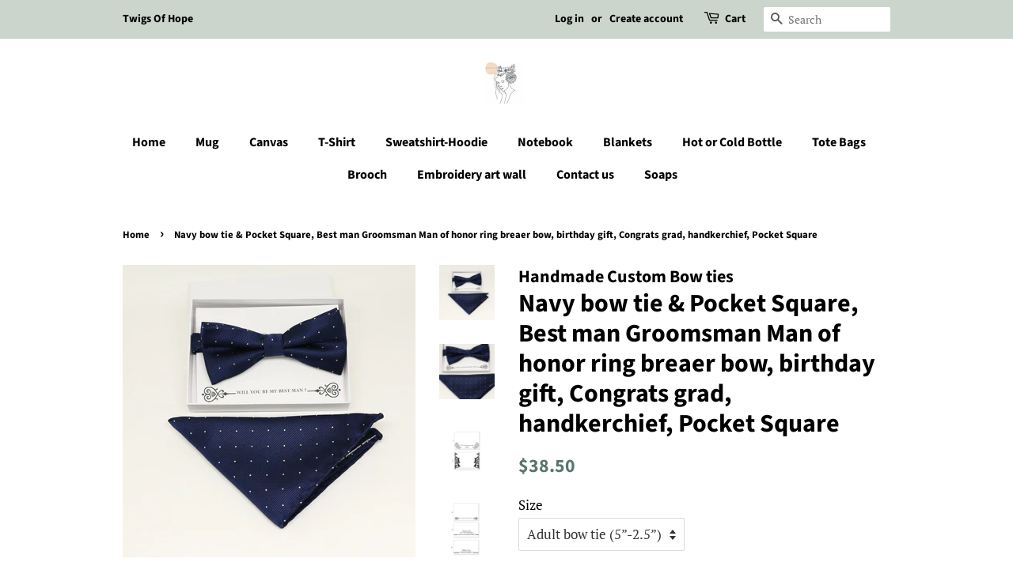

--- FILE ---
content_type: text/html; charset=utf-8
request_url: https://twigsofhope.com/products/navy-bow-tie-pocket-square
body_size: 18439
content:
<!doctype html>
<html class="no-js" lang="en">
<head>

  <!-- Basic page needs ================================================== -->
  <meta charset="utf-8">
  <meta http-equiv="X-UA-Compatible" content="IE=edge,chrome=1">

  

  <!-- Title and description ================================================== -->
  <title>
  Navy bow tie &amp; Pocket Square, Best man Groomsman &ndash; twigsofhope.com
  </title>

  
  <meta name="description" content="Navy bow tie &amp; Pocket Square, Best man Groomsman Man of honor ring breaer bow, birthday gift, Congrats grad, handkerchief, Pocket Square">
  

  <!-- Social meta ================================================== -->
  <!-- /snippets/social-meta-tags.liquid -->




<meta property="og:site_name" content="twigsofhope.com">
<meta property="og:url" content="https://twigsofhope.com/products/navy-bow-tie-pocket-square">
<meta property="og:title" content="Navy bow tie &amp; Pocket Square, Best man Groomsman">
<meta property="og:type" content="product">
<meta property="og:description" content="Navy bow tie &amp; Pocket Square, Best man Groomsman Man of honor ring breaer bow, birthday gift, Congrats grad, handkerchief, Pocket Square">

  <meta property="og:price:amount" content="38.50">
  <meta property="og:price:currency" content="USD">

<meta property="og:image" content="http://twigsofhope.com/cdn/shop/products/Navy1_1d30afed-f5e7-4dcc-b2d4-2cf1134284de_1200x1200.jpg?v=1571708451"><meta property="og:image" content="http://twigsofhope.com/cdn/shop/products/Navy2_baac5a9c-048c-466f-9861-5ee835a05093_1200x1200.jpg?v=1571708451"><meta property="og:image" content="http://twigsofhope.com/cdn/shop/products/a8b1daa685eaa967f578d4ca128444f178d1732c_7241f791-3748-4376-871c-91adf81eb5b3_1200x1200.png?v=1571708451">
<meta property="og:image:secure_url" content="https://twigsofhope.com/cdn/shop/products/Navy1_1d30afed-f5e7-4dcc-b2d4-2cf1134284de_1200x1200.jpg?v=1571708451"><meta property="og:image:secure_url" content="https://twigsofhope.com/cdn/shop/products/Navy2_baac5a9c-048c-466f-9861-5ee835a05093_1200x1200.jpg?v=1571708451"><meta property="og:image:secure_url" content="https://twigsofhope.com/cdn/shop/products/a8b1daa685eaa967f578d4ca128444f178d1732c_7241f791-3748-4376-871c-91adf81eb5b3_1200x1200.png?v=1571708451">


<meta name="twitter:card" content="summary_large_image">
<meta name="twitter:title" content="Navy bow tie &amp; Pocket Square, Best man Groomsman">
<meta name="twitter:description" content="Navy bow tie &amp; Pocket Square, Best man Groomsman Man of honor ring breaer bow, birthday gift, Congrats grad, handkerchief, Pocket Square">


  <!-- Helpers ================================================== -->
  <link rel="canonical" href="https://twigsofhope.com/products/navy-bow-tie-pocket-square">
  <meta name="viewport" content="width=device-width,initial-scale=1">
  <meta name="theme-color" content="#59756f">

  <!-- CSS ================================================== -->
  <link href="//twigsofhope.com/cdn/shop/t/2/assets/timber.scss.css?v=57508435100257524831759331842" rel="stylesheet" type="text/css" media="all" />
  <link href="//twigsofhope.com/cdn/shop/t/2/assets/theme.scss.css?v=179303260646938863151759331841" rel="stylesheet" type="text/css" media="all" />
  <style data-shopify>
  :root {
    --color-body-text: #000000;
    --color-body: #ffffff;
  }
</style>


  <script>
    window.theme = window.theme || {};

    var theme = {
      strings: {
        addToCart: "Add to Cart",
        soldOut: "Sold Out",
        unavailable: "Unavailable",
        zoomClose: "Close (Esc)",
        zoomPrev: "Previous (Left arrow key)",
        zoomNext: "Next (Right arrow key)",
        addressError: "Error looking up that address",
        addressNoResults: "No results for that address",
        addressQueryLimit: "You have exceeded the Google API usage limit. Consider upgrading to a \u003ca href=\"https:\/\/developers.google.com\/maps\/premium\/usage-limits\"\u003ePremium Plan\u003c\/a\u003e.",
        authError: "There was a problem authenticating your Google Maps API Key."
      },
      settings: {
        // Adding some settings to allow the editor to update correctly when they are changed
        enableWideLayout: false,
        typeAccentTransform: false,
        typeAccentSpacing: false,
        baseFontSize: '17px',
        headerBaseFontSize: '32px',
        accentFontSize: '16px'
      },
      variables: {
        mediaQueryMedium: 'screen and (max-width: 768px)',
        bpSmall: false
      },
      moneyFormat: "${{amount}}"
    };document.documentElement.className = document.documentElement.className.replace('no-js', 'supports-js');
  </script>

  <!-- Header hook for plugins ================================================== -->
  <script>window.performance && window.performance.mark && window.performance.mark('shopify.content_for_header.start');</script><meta id="shopify-digital-wallet" name="shopify-digital-wallet" content="/19389857/digital_wallets/dialog">
<meta name="shopify-checkout-api-token" content="dc1fd43f460d6d6dd4db78d97c430e28">
<meta id="in-context-paypal-metadata" data-shop-id="19389857" data-venmo-supported="false" data-environment="production" data-locale="en_US" data-paypal-v4="true" data-currency="USD">
<link rel="alternate" type="application/json+oembed" href="https://twigsofhope.com/products/navy-bow-tie-pocket-square.oembed">
<script async="async" src="/checkouts/internal/preloads.js?locale=en-US"></script>
<script id="shopify-features" type="application/json">{"accessToken":"dc1fd43f460d6d6dd4db78d97c430e28","betas":["rich-media-storefront-analytics"],"domain":"twigsofhope.com","predictiveSearch":true,"shopId":19389857,"locale":"en"}</script>
<script>var Shopify = Shopify || {};
Shopify.shop = "twigsofhope-com.myshopify.com";
Shopify.locale = "en";
Shopify.currency = {"active":"USD","rate":"1.0"};
Shopify.country = "US";
Shopify.theme = {"name":"Minimal","id":121237995563,"schema_name":"Minimal","schema_version":"12.6.1","theme_store_id":380,"role":"main"};
Shopify.theme.handle = "null";
Shopify.theme.style = {"id":null,"handle":null};
Shopify.cdnHost = "twigsofhope.com/cdn";
Shopify.routes = Shopify.routes || {};
Shopify.routes.root = "/";</script>
<script type="module">!function(o){(o.Shopify=o.Shopify||{}).modules=!0}(window);</script>
<script>!function(o){function n(){var o=[];function n(){o.push(Array.prototype.slice.apply(arguments))}return n.q=o,n}var t=o.Shopify=o.Shopify||{};t.loadFeatures=n(),t.autoloadFeatures=n()}(window);</script>
<script id="shop-js-analytics" type="application/json">{"pageType":"product"}</script>
<script defer="defer" async type="module" src="//twigsofhope.com/cdn/shopifycloud/shop-js/modules/v2/client.init-shop-cart-sync_BApSsMSl.en.esm.js"></script>
<script defer="defer" async type="module" src="//twigsofhope.com/cdn/shopifycloud/shop-js/modules/v2/chunk.common_CBoos6YZ.esm.js"></script>
<script type="module">
  await import("//twigsofhope.com/cdn/shopifycloud/shop-js/modules/v2/client.init-shop-cart-sync_BApSsMSl.en.esm.js");
await import("//twigsofhope.com/cdn/shopifycloud/shop-js/modules/v2/chunk.common_CBoos6YZ.esm.js");

  window.Shopify.SignInWithShop?.initShopCartSync?.({"fedCMEnabled":true,"windoidEnabled":true});

</script>
<script id="__st">var __st={"a":19389857,"offset":-28800,"reqid":"a6d379b3-1d7a-419a-9f95-2e156d6acaa5-1768880873","pageurl":"twigsofhope.com\/products\/navy-bow-tie-pocket-square","u":"0e78aedcf064","p":"product","rtyp":"product","rid":1796684873771};</script>
<script>window.ShopifyPaypalV4VisibilityTracking = true;</script>
<script id="captcha-bootstrap">!function(){'use strict';const t='contact',e='account',n='new_comment',o=[[t,t],['blogs',n],['comments',n],[t,'customer']],c=[[e,'customer_login'],[e,'guest_login'],[e,'recover_customer_password'],[e,'create_customer']],r=t=>t.map((([t,e])=>`form[action*='/${t}']:not([data-nocaptcha='true']) input[name='form_type'][value='${e}']`)).join(','),a=t=>()=>t?[...document.querySelectorAll(t)].map((t=>t.form)):[];function s(){const t=[...o],e=r(t);return a(e)}const i='password',u='form_key',d=['recaptcha-v3-token','g-recaptcha-response','h-captcha-response',i],f=()=>{try{return window.sessionStorage}catch{return}},m='__shopify_v',_=t=>t.elements[u];function p(t,e,n=!1){try{const o=window.sessionStorage,c=JSON.parse(o.getItem(e)),{data:r}=function(t){const{data:e,action:n}=t;return t[m]||n?{data:e,action:n}:{data:t,action:n}}(c);for(const[e,n]of Object.entries(r))t.elements[e]&&(t.elements[e].value=n);n&&o.removeItem(e)}catch(o){console.error('form repopulation failed',{error:o})}}const l='form_type',E='cptcha';function T(t){t.dataset[E]=!0}const w=window,h=w.document,L='Shopify',v='ce_forms',y='captcha';let A=!1;((t,e)=>{const n=(g='f06e6c50-85a8-45c8-87d0-21a2b65856fe',I='https://cdn.shopify.com/shopifycloud/storefront-forms-hcaptcha/ce_storefront_forms_captcha_hcaptcha.v1.5.2.iife.js',D={infoText:'Protected by hCaptcha',privacyText:'Privacy',termsText:'Terms'},(t,e,n)=>{const o=w[L][v],c=o.bindForm;if(c)return c(t,g,e,D).then(n);var r;o.q.push([[t,g,e,D],n]),r=I,A||(h.body.append(Object.assign(h.createElement('script'),{id:'captcha-provider',async:!0,src:r})),A=!0)});var g,I,D;w[L]=w[L]||{},w[L][v]=w[L][v]||{},w[L][v].q=[],w[L][y]=w[L][y]||{},w[L][y].protect=function(t,e){n(t,void 0,e),T(t)},Object.freeze(w[L][y]),function(t,e,n,w,h,L){const[v,y,A,g]=function(t,e,n){const i=e?o:[],u=t?c:[],d=[...i,...u],f=r(d),m=r(i),_=r(d.filter((([t,e])=>n.includes(e))));return[a(f),a(m),a(_),s()]}(w,h,L),I=t=>{const e=t.target;return e instanceof HTMLFormElement?e:e&&e.form},D=t=>v().includes(t);t.addEventListener('submit',(t=>{const e=I(t);if(!e)return;const n=D(e)&&!e.dataset.hcaptchaBound&&!e.dataset.recaptchaBound,o=_(e),c=g().includes(e)&&(!o||!o.value);(n||c)&&t.preventDefault(),c&&!n&&(function(t){try{if(!f())return;!function(t){const e=f();if(!e)return;const n=_(t);if(!n)return;const o=n.value;o&&e.removeItem(o)}(t);const e=Array.from(Array(32),(()=>Math.random().toString(36)[2])).join('');!function(t,e){_(t)||t.append(Object.assign(document.createElement('input'),{type:'hidden',name:u})),t.elements[u].value=e}(t,e),function(t,e){const n=f();if(!n)return;const o=[...t.querySelectorAll(`input[type='${i}']`)].map((({name:t})=>t)),c=[...d,...o],r={};for(const[a,s]of new FormData(t).entries())c.includes(a)||(r[a]=s);n.setItem(e,JSON.stringify({[m]:1,action:t.action,data:r}))}(t,e)}catch(e){console.error('failed to persist form',e)}}(e),e.submit())}));const S=(t,e)=>{t&&!t.dataset[E]&&(n(t,e.some((e=>e===t))),T(t))};for(const o of['focusin','change'])t.addEventListener(o,(t=>{const e=I(t);D(e)&&S(e,y())}));const B=e.get('form_key'),M=e.get(l),P=B&&M;t.addEventListener('DOMContentLoaded',(()=>{const t=y();if(P)for(const e of t)e.elements[l].value===M&&p(e,B);[...new Set([...A(),...v().filter((t=>'true'===t.dataset.shopifyCaptcha))])].forEach((e=>S(e,t)))}))}(h,new URLSearchParams(w.location.search),n,t,e,['guest_login'])})(!0,!0)}();</script>
<script integrity="sha256-4kQ18oKyAcykRKYeNunJcIwy7WH5gtpwJnB7kiuLZ1E=" data-source-attribution="shopify.loadfeatures" defer="defer" src="//twigsofhope.com/cdn/shopifycloud/storefront/assets/storefront/load_feature-a0a9edcb.js" crossorigin="anonymous"></script>
<script data-source-attribution="shopify.dynamic_checkout.dynamic.init">var Shopify=Shopify||{};Shopify.PaymentButton=Shopify.PaymentButton||{isStorefrontPortableWallets:!0,init:function(){window.Shopify.PaymentButton.init=function(){};var t=document.createElement("script");t.src="https://twigsofhope.com/cdn/shopifycloud/portable-wallets/latest/portable-wallets.en.js",t.type="module",document.head.appendChild(t)}};
</script>
<script data-source-attribution="shopify.dynamic_checkout.buyer_consent">
  function portableWalletsHideBuyerConsent(e){var t=document.getElementById("shopify-buyer-consent"),n=document.getElementById("shopify-subscription-policy-button");t&&n&&(t.classList.add("hidden"),t.setAttribute("aria-hidden","true"),n.removeEventListener("click",e))}function portableWalletsShowBuyerConsent(e){var t=document.getElementById("shopify-buyer-consent"),n=document.getElementById("shopify-subscription-policy-button");t&&n&&(t.classList.remove("hidden"),t.removeAttribute("aria-hidden"),n.addEventListener("click",e))}window.Shopify?.PaymentButton&&(window.Shopify.PaymentButton.hideBuyerConsent=portableWalletsHideBuyerConsent,window.Shopify.PaymentButton.showBuyerConsent=portableWalletsShowBuyerConsent);
</script>
<script>
  function portableWalletsCleanup(e){e&&e.src&&console.error("Failed to load portable wallets script "+e.src);var t=document.querySelectorAll("shopify-accelerated-checkout .shopify-payment-button__skeleton, shopify-accelerated-checkout-cart .wallet-cart-button__skeleton"),e=document.getElementById("shopify-buyer-consent");for(let e=0;e<t.length;e++)t[e].remove();e&&e.remove()}function portableWalletsNotLoadedAsModule(e){e instanceof ErrorEvent&&"string"==typeof e.message&&e.message.includes("import.meta")&&"string"==typeof e.filename&&e.filename.includes("portable-wallets")&&(window.removeEventListener("error",portableWalletsNotLoadedAsModule),window.Shopify.PaymentButton.failedToLoad=e,"loading"===document.readyState?document.addEventListener("DOMContentLoaded",window.Shopify.PaymentButton.init):window.Shopify.PaymentButton.init())}window.addEventListener("error",portableWalletsNotLoadedAsModule);
</script>

<script type="module" src="https://twigsofhope.com/cdn/shopifycloud/portable-wallets/latest/portable-wallets.en.js" onError="portableWalletsCleanup(this)" crossorigin="anonymous"></script>
<script nomodule>
  document.addEventListener("DOMContentLoaded", portableWalletsCleanup);
</script>

<link id="shopify-accelerated-checkout-styles" rel="stylesheet" media="screen" href="https://twigsofhope.com/cdn/shopifycloud/portable-wallets/latest/accelerated-checkout-backwards-compat.css" crossorigin="anonymous">
<style id="shopify-accelerated-checkout-cart">
        #shopify-buyer-consent {
  margin-top: 1em;
  display: inline-block;
  width: 100%;
}

#shopify-buyer-consent.hidden {
  display: none;
}

#shopify-subscription-policy-button {
  background: none;
  border: none;
  padding: 0;
  text-decoration: underline;
  font-size: inherit;
  cursor: pointer;
}

#shopify-subscription-policy-button::before {
  box-shadow: none;
}

      </style>

<script>window.performance && window.performance.mark && window.performance.mark('shopify.content_for_header.end');</script>

  <script src="//twigsofhope.com/cdn/shop/t/2/assets/jquery-2.2.3.min.js?v=58211863146907186831638482387" type="text/javascript"></script>

  <script src="//twigsofhope.com/cdn/shop/t/2/assets/lazysizes.min.js?v=155223123402716617051638482387" async="async"></script>

  
  

<link href="https://monorail-edge.shopifysvc.com" rel="dns-prefetch">
<script>(function(){if ("sendBeacon" in navigator && "performance" in window) {try {var session_token_from_headers = performance.getEntriesByType('navigation')[0].serverTiming.find(x => x.name == '_s').description;} catch {var session_token_from_headers = undefined;}var session_cookie_matches = document.cookie.match(/_shopify_s=([^;]*)/);var session_token_from_cookie = session_cookie_matches && session_cookie_matches.length === 2 ? session_cookie_matches[1] : "";var session_token = session_token_from_headers || session_token_from_cookie || "";function handle_abandonment_event(e) {var entries = performance.getEntries().filter(function(entry) {return /monorail-edge.shopifysvc.com/.test(entry.name);});if (!window.abandonment_tracked && entries.length === 0) {window.abandonment_tracked = true;var currentMs = Date.now();var navigation_start = performance.timing.navigationStart;var payload = {shop_id: 19389857,url: window.location.href,navigation_start,duration: currentMs - navigation_start,session_token,page_type: "product"};window.navigator.sendBeacon("https://monorail-edge.shopifysvc.com/v1/produce", JSON.stringify({schema_id: "online_store_buyer_site_abandonment/1.1",payload: payload,metadata: {event_created_at_ms: currentMs,event_sent_at_ms: currentMs}}));}}window.addEventListener('pagehide', handle_abandonment_event);}}());</script>
<script id="web-pixels-manager-setup">(function e(e,d,r,n,o){if(void 0===o&&(o={}),!Boolean(null===(a=null===(i=window.Shopify)||void 0===i?void 0:i.analytics)||void 0===a?void 0:a.replayQueue)){var i,a;window.Shopify=window.Shopify||{};var t=window.Shopify;t.analytics=t.analytics||{};var s=t.analytics;s.replayQueue=[],s.publish=function(e,d,r){return s.replayQueue.push([e,d,r]),!0};try{self.performance.mark("wpm:start")}catch(e){}var l=function(){var e={modern:/Edge?\/(1{2}[4-9]|1[2-9]\d|[2-9]\d{2}|\d{4,})\.\d+(\.\d+|)|Firefox\/(1{2}[4-9]|1[2-9]\d|[2-9]\d{2}|\d{4,})\.\d+(\.\d+|)|Chrom(ium|e)\/(9{2}|\d{3,})\.\d+(\.\d+|)|(Maci|X1{2}).+ Version\/(15\.\d+|(1[6-9]|[2-9]\d|\d{3,})\.\d+)([,.]\d+|)( \(\w+\)|)( Mobile\/\w+|) Safari\/|Chrome.+OPR\/(9{2}|\d{3,})\.\d+\.\d+|(CPU[ +]OS|iPhone[ +]OS|CPU[ +]iPhone|CPU IPhone OS|CPU iPad OS)[ +]+(15[._]\d+|(1[6-9]|[2-9]\d|\d{3,})[._]\d+)([._]\d+|)|Android:?[ /-](13[3-9]|1[4-9]\d|[2-9]\d{2}|\d{4,})(\.\d+|)(\.\d+|)|Android.+Firefox\/(13[5-9]|1[4-9]\d|[2-9]\d{2}|\d{4,})\.\d+(\.\d+|)|Android.+Chrom(ium|e)\/(13[3-9]|1[4-9]\d|[2-9]\d{2}|\d{4,})\.\d+(\.\d+|)|SamsungBrowser\/([2-9]\d|\d{3,})\.\d+/,legacy:/Edge?\/(1[6-9]|[2-9]\d|\d{3,})\.\d+(\.\d+|)|Firefox\/(5[4-9]|[6-9]\d|\d{3,})\.\d+(\.\d+|)|Chrom(ium|e)\/(5[1-9]|[6-9]\d|\d{3,})\.\d+(\.\d+|)([\d.]+$|.*Safari\/(?![\d.]+ Edge\/[\d.]+$))|(Maci|X1{2}).+ Version\/(10\.\d+|(1[1-9]|[2-9]\d|\d{3,})\.\d+)([,.]\d+|)( \(\w+\)|)( Mobile\/\w+|) Safari\/|Chrome.+OPR\/(3[89]|[4-9]\d|\d{3,})\.\d+\.\d+|(CPU[ +]OS|iPhone[ +]OS|CPU[ +]iPhone|CPU IPhone OS|CPU iPad OS)[ +]+(10[._]\d+|(1[1-9]|[2-9]\d|\d{3,})[._]\d+)([._]\d+|)|Android:?[ /-](13[3-9]|1[4-9]\d|[2-9]\d{2}|\d{4,})(\.\d+|)(\.\d+|)|Mobile Safari.+OPR\/([89]\d|\d{3,})\.\d+\.\d+|Android.+Firefox\/(13[5-9]|1[4-9]\d|[2-9]\d{2}|\d{4,})\.\d+(\.\d+|)|Android.+Chrom(ium|e)\/(13[3-9]|1[4-9]\d|[2-9]\d{2}|\d{4,})\.\d+(\.\d+|)|Android.+(UC? ?Browser|UCWEB|U3)[ /]?(15\.([5-9]|\d{2,})|(1[6-9]|[2-9]\d|\d{3,})\.\d+)\.\d+|SamsungBrowser\/(5\.\d+|([6-9]|\d{2,})\.\d+)|Android.+MQ{2}Browser\/(14(\.(9|\d{2,})|)|(1[5-9]|[2-9]\d|\d{3,})(\.\d+|))(\.\d+|)|K[Aa][Ii]OS\/(3\.\d+|([4-9]|\d{2,})\.\d+)(\.\d+|)/},d=e.modern,r=e.legacy,n=navigator.userAgent;return n.match(d)?"modern":n.match(r)?"legacy":"unknown"}(),u="modern"===l?"modern":"legacy",c=(null!=n?n:{modern:"",legacy:""})[u],f=function(e){return[e.baseUrl,"/wpm","/b",e.hashVersion,"modern"===e.buildTarget?"m":"l",".js"].join("")}({baseUrl:d,hashVersion:r,buildTarget:u}),m=function(e){var d=e.version,r=e.bundleTarget,n=e.surface,o=e.pageUrl,i=e.monorailEndpoint;return{emit:function(e){var a=e.status,t=e.errorMsg,s=(new Date).getTime(),l=JSON.stringify({metadata:{event_sent_at_ms:s},events:[{schema_id:"web_pixels_manager_load/3.1",payload:{version:d,bundle_target:r,page_url:o,status:a,surface:n,error_msg:t},metadata:{event_created_at_ms:s}}]});if(!i)return console&&console.warn&&console.warn("[Web Pixels Manager] No Monorail endpoint provided, skipping logging."),!1;try{return self.navigator.sendBeacon.bind(self.navigator)(i,l)}catch(e){}var u=new XMLHttpRequest;try{return u.open("POST",i,!0),u.setRequestHeader("Content-Type","text/plain"),u.send(l),!0}catch(e){return console&&console.warn&&console.warn("[Web Pixels Manager] Got an unhandled error while logging to Monorail."),!1}}}}({version:r,bundleTarget:l,surface:e.surface,pageUrl:self.location.href,monorailEndpoint:e.monorailEndpoint});try{o.browserTarget=l,function(e){var d=e.src,r=e.async,n=void 0===r||r,o=e.onload,i=e.onerror,a=e.sri,t=e.scriptDataAttributes,s=void 0===t?{}:t,l=document.createElement("script"),u=document.querySelector("head"),c=document.querySelector("body");if(l.async=n,l.src=d,a&&(l.integrity=a,l.crossOrigin="anonymous"),s)for(var f in s)if(Object.prototype.hasOwnProperty.call(s,f))try{l.dataset[f]=s[f]}catch(e){}if(o&&l.addEventListener("load",o),i&&l.addEventListener("error",i),u)u.appendChild(l);else{if(!c)throw new Error("Did not find a head or body element to append the script");c.appendChild(l)}}({src:f,async:!0,onload:function(){if(!function(){var e,d;return Boolean(null===(d=null===(e=window.Shopify)||void 0===e?void 0:e.analytics)||void 0===d?void 0:d.initialized)}()){var d=window.webPixelsManager.init(e)||void 0;if(d){var r=window.Shopify.analytics;r.replayQueue.forEach((function(e){var r=e[0],n=e[1],o=e[2];d.publishCustomEvent(r,n,o)})),r.replayQueue=[],r.publish=d.publishCustomEvent,r.visitor=d.visitor,r.initialized=!0}}},onerror:function(){return m.emit({status:"failed",errorMsg:"".concat(f," has failed to load")})},sri:function(e){var d=/^sha384-[A-Za-z0-9+/=]+$/;return"string"==typeof e&&d.test(e)}(c)?c:"",scriptDataAttributes:o}),m.emit({status:"loading"})}catch(e){m.emit({status:"failed",errorMsg:(null==e?void 0:e.message)||"Unknown error"})}}})({shopId: 19389857,storefrontBaseUrl: "https://twigsofhope.com",extensionsBaseUrl: "https://extensions.shopifycdn.com/cdn/shopifycloud/web-pixels-manager",monorailEndpoint: "https://monorail-edge.shopifysvc.com/unstable/produce_batch",surface: "storefront-renderer",enabledBetaFlags: ["2dca8a86"],webPixelsConfigList: [{"id":"shopify-app-pixel","configuration":"{}","eventPayloadVersion":"v1","runtimeContext":"STRICT","scriptVersion":"0450","apiClientId":"shopify-pixel","type":"APP","privacyPurposes":["ANALYTICS","MARKETING"]},{"id":"shopify-custom-pixel","eventPayloadVersion":"v1","runtimeContext":"LAX","scriptVersion":"0450","apiClientId":"shopify-pixel","type":"CUSTOM","privacyPurposes":["ANALYTICS","MARKETING"]}],isMerchantRequest: false,initData: {"shop":{"name":"twigsofhope.com","paymentSettings":{"currencyCode":"USD"},"myshopifyDomain":"twigsofhope-com.myshopify.com","countryCode":"US","storefrontUrl":"https:\/\/twigsofhope.com"},"customer":null,"cart":null,"checkout":null,"productVariants":[{"price":{"amount":38.5,"currencyCode":"USD"},"product":{"title":"Navy bow tie \u0026 Pocket Square, Best man Groomsman Man of honor ring breaer bow, birthday gift, Congrats grad, handkerchief, Pocket Square","vendor":"Handmade Custom Bow ties","id":"1796684873771","untranslatedTitle":"Navy bow tie \u0026 Pocket Square, Best man Groomsman Man of honor ring breaer bow, birthday gift, Congrats grad, handkerchief, Pocket Square","url":"\/products\/navy-bow-tie-pocket-square","type":""},"id":"16221121871915","image":{"src":"\/\/twigsofhope.com\/cdn\/shop\/products\/Navy1_1d30afed-f5e7-4dcc-b2d4-2cf1134284de.jpg?v=1571708451"},"sku":"","title":"Adult bow tie (5”-2.5”) \/ Ring Security (1)","untranslatedTitle":"Adult bow tie (5”-2.5”) \/ Ring Security (1)"},{"price":{"amount":38.5,"currencyCode":"USD"},"product":{"title":"Navy bow tie \u0026 Pocket Square, Best man Groomsman Man of honor ring breaer bow, birthday gift, Congrats grad, handkerchief, Pocket Square","vendor":"Handmade Custom Bow ties","id":"1796684873771","untranslatedTitle":"Navy bow tie \u0026 Pocket Square, Best man Groomsman Man of honor ring breaer bow, birthday gift, Congrats grad, handkerchief, Pocket Square","url":"\/products\/navy-bow-tie-pocket-square","type":""},"id":"16221121904683","image":{"src":"\/\/twigsofhope.com\/cdn\/shop\/products\/Navy1_1d30afed-f5e7-4dcc-b2d4-2cf1134284de.jpg?v=1571708451"},"sku":"","title":"Adult bow tie (5”-2.5”) \/ Groomsman (2)","untranslatedTitle":"Adult bow tie (5”-2.5”) \/ Groomsman (2)"},{"price":{"amount":38.5,"currencyCode":"USD"},"product":{"title":"Navy bow tie \u0026 Pocket Square, Best man Groomsman Man of honor ring breaer bow, birthday gift, Congrats grad, handkerchief, Pocket Square","vendor":"Handmade Custom Bow ties","id":"1796684873771","untranslatedTitle":"Navy bow tie \u0026 Pocket Square, Best man Groomsman Man of honor ring breaer bow, birthday gift, Congrats grad, handkerchief, Pocket Square","url":"\/products\/navy-bow-tie-pocket-square","type":""},"id":"16221121937451","image":{"src":"\/\/twigsofhope.com\/cdn\/shop\/products\/Navy1_1d30afed-f5e7-4dcc-b2d4-2cf1134284de.jpg?v=1571708451"},"sku":"","title":"Adult bow tie (5”-2.5”) \/ Best man (3)","untranslatedTitle":"Adult bow tie (5”-2.5”) \/ Best man (3)"},{"price":{"amount":38.5,"currencyCode":"USD"},"product":{"title":"Navy bow tie \u0026 Pocket Square, Best man Groomsman Man of honor ring breaer bow, birthday gift, Congrats grad, handkerchief, Pocket Square","vendor":"Handmade Custom Bow ties","id":"1796684873771","untranslatedTitle":"Navy bow tie \u0026 Pocket Square, Best man Groomsman Man of honor ring breaer bow, birthday gift, Congrats grad, handkerchief, Pocket Square","url":"\/products\/navy-bow-tie-pocket-square","type":""},"id":"16221121970219","image":{"src":"\/\/twigsofhope.com\/cdn\/shop\/products\/Navy1_1d30afed-f5e7-4dcc-b2d4-2cf1134284de.jpg?v=1571708451"},"sku":"","title":"Adult bow tie (5”-2.5”) \/ I found my lady (4)","untranslatedTitle":"Adult bow tie (5”-2.5”) \/ I found my lady (4)"},{"price":{"amount":38.5,"currencyCode":"USD"},"product":{"title":"Navy bow tie \u0026 Pocket Square, Best man Groomsman Man of honor ring breaer bow, birthday gift, Congrats grad, handkerchief, Pocket Square","vendor":"Handmade Custom Bow ties","id":"1796684873771","untranslatedTitle":"Navy bow tie \u0026 Pocket Square, Best man Groomsman Man of honor ring breaer bow, birthday gift, Congrats grad, handkerchief, Pocket Square","url":"\/products\/navy-bow-tie-pocket-square","type":""},"id":"16221122002987","image":{"src":"\/\/twigsofhope.com\/cdn\/shop\/products\/Navy1_1d30afed-f5e7-4dcc-b2d4-2cf1134284de.jpg?v=1571708451"},"sku":"","title":"Adult bow tie (5”-2.5”) \/ Man of honor (5)","untranslatedTitle":"Adult bow tie (5”-2.5”) \/ Man of honor (5)"},{"price":{"amount":38.5,"currencyCode":"USD"},"product":{"title":"Navy bow tie \u0026 Pocket Square, Best man Groomsman Man of honor ring breaer bow, birthday gift, Congrats grad, handkerchief, Pocket Square","vendor":"Handmade Custom Bow ties","id":"1796684873771","untranslatedTitle":"Navy bow tie \u0026 Pocket Square, Best man Groomsman Man of honor ring breaer bow, birthday gift, Congrats grad, handkerchief, Pocket Square","url":"\/products\/navy-bow-tie-pocket-square","type":""},"id":"16221122035755","image":{"src":"\/\/twigsofhope.com\/cdn\/shop\/products\/Navy1_1d30afed-f5e7-4dcc-b2d4-2cf1134284de.jpg?v=1571708451"},"sku":"","title":"Adult bow tie (5”-2.5”) \/ Thank you (6)","untranslatedTitle":"Adult bow tie (5”-2.5”) \/ Thank you (6)"},{"price":{"amount":38.5,"currencyCode":"USD"},"product":{"title":"Navy bow tie \u0026 Pocket Square, Best man Groomsman Man of honor ring breaer bow, birthday gift, Congrats grad, handkerchief, Pocket Square","vendor":"Handmade Custom Bow ties","id":"1796684873771","untranslatedTitle":"Navy bow tie \u0026 Pocket Square, Best man Groomsman Man of honor ring breaer bow, birthday gift, Congrats grad, handkerchief, Pocket Square","url":"\/products\/navy-bow-tie-pocket-square","type":""},"id":"16221122068523","image":{"src":"\/\/twigsofhope.com\/cdn\/shop\/products\/Navy1_1d30afed-f5e7-4dcc-b2d4-2cf1134284de.jpg?v=1571708451"},"sku":"","title":"Adult bow tie (5”-2.5”) \/ Plain (7)","untranslatedTitle":"Adult bow tie (5”-2.5”) \/ Plain (7)"},{"price":{"amount":38.5,"currencyCode":"USD"},"product":{"title":"Navy bow tie \u0026 Pocket Square, Best man Groomsman Man of honor ring breaer bow, birthday gift, Congrats grad, handkerchief, Pocket Square","vendor":"Handmade Custom Bow ties","id":"1796684873771","untranslatedTitle":"Navy bow tie \u0026 Pocket Square, Best man Groomsman Man of honor ring breaer bow, birthday gift, Congrats grad, handkerchief, Pocket Square","url":"\/products\/navy-bow-tie-pocket-square","type":""},"id":"16221122101291","image":{"src":"\/\/twigsofhope.com\/cdn\/shop\/products\/Navy1_1d30afed-f5e7-4dcc-b2d4-2cf1134284de.jpg?v=1571708451"},"sku":"","title":"Adult bow tie (5”-2.5”) \/ Meet you daddy (8)","untranslatedTitle":"Adult bow tie (5”-2.5”) \/ Meet you daddy (8)"},{"price":{"amount":38.5,"currencyCode":"USD"},"product":{"title":"Navy bow tie \u0026 Pocket Square, Best man Groomsman Man of honor ring breaer bow, birthday gift, Congrats grad, handkerchief, Pocket Square","vendor":"Handmade Custom Bow ties","id":"1796684873771","untranslatedTitle":"Navy bow tie \u0026 Pocket Square, Best man Groomsman Man of honor ring breaer bow, birthday gift, Congrats grad, handkerchief, Pocket Square","url":"\/products\/navy-bow-tie-pocket-square","type":""},"id":"16221122134059","image":{"src":"\/\/twigsofhope.com\/cdn\/shop\/products\/Navy1_1d30afed-f5e7-4dcc-b2d4-2cf1134284de.jpg?v=1571708451"},"sku":"","title":"Adult bow tie (5”-2.5”) \/ Happy birthday (9)","untranslatedTitle":"Adult bow tie (5”-2.5”) \/ Happy birthday (9)"},{"price":{"amount":38.5,"currencyCode":"USD"},"product":{"title":"Navy bow tie \u0026 Pocket Square, Best man Groomsman Man of honor ring breaer bow, birthday gift, Congrats grad, handkerchief, Pocket Square","vendor":"Handmade Custom Bow ties","id":"1796684873771","untranslatedTitle":"Navy bow tie \u0026 Pocket Square, Best man Groomsman Man of honor ring breaer bow, birthday gift, Congrats grad, handkerchief, Pocket Square","url":"\/products\/navy-bow-tie-pocket-square","type":""},"id":"16221122166827","image":{"src":"\/\/twigsofhope.com\/cdn\/shop\/products\/Navy1_1d30afed-f5e7-4dcc-b2d4-2cf1134284de.jpg?v=1571708451"},"sku":"","title":"Adult bow tie (5”-2.5”) \/ Happy birthday (10)","untranslatedTitle":"Adult bow tie (5”-2.5”) \/ Happy birthday (10)"},{"price":{"amount":38.5,"currencyCode":"USD"},"product":{"title":"Navy bow tie \u0026 Pocket Square, Best man Groomsman Man of honor ring breaer bow, birthday gift, Congrats grad, handkerchief, Pocket Square","vendor":"Handmade Custom Bow ties","id":"1796684873771","untranslatedTitle":"Navy bow tie \u0026 Pocket Square, Best man Groomsman Man of honor ring breaer bow, birthday gift, Congrats grad, handkerchief, Pocket Square","url":"\/products\/navy-bow-tie-pocket-square","type":""},"id":"16221122199595","image":{"src":"\/\/twigsofhope.com\/cdn\/shop\/products\/Navy1_1d30afed-f5e7-4dcc-b2d4-2cf1134284de.jpg?v=1571708451"},"sku":"","title":"Adult bow tie (5”-2.5”) \/ Happy birthday (11)","untranslatedTitle":"Adult bow tie (5”-2.5”) \/ Happy birthday (11)"},{"price":{"amount":38.5,"currencyCode":"USD"},"product":{"title":"Navy bow tie \u0026 Pocket Square, Best man Groomsman Man of honor ring breaer bow, birthday gift, Congrats grad, handkerchief, Pocket Square","vendor":"Handmade Custom Bow ties","id":"1796684873771","untranslatedTitle":"Navy bow tie \u0026 Pocket Square, Best man Groomsman Man of honor ring breaer bow, birthday gift, Congrats grad, handkerchief, Pocket Square","url":"\/products\/navy-bow-tie-pocket-square","type":""},"id":"16221122232363","image":{"src":"\/\/twigsofhope.com\/cdn\/shop\/products\/Navy1_1d30afed-f5e7-4dcc-b2d4-2cf1134284de.jpg?v=1571708451"},"sku":"","title":"Adult bow tie (5”-2.5”) \/ Enjoy (12)","untranslatedTitle":"Adult bow tie (5”-2.5”) \/ Enjoy (12)"},{"price":{"amount":38.5,"currencyCode":"USD"},"product":{"title":"Navy bow tie \u0026 Pocket Square, Best man Groomsman Man of honor ring breaer bow, birthday gift, Congrats grad, handkerchief, Pocket Square","vendor":"Handmade Custom Bow ties","id":"1796684873771","untranslatedTitle":"Navy bow tie \u0026 Pocket Square, Best man Groomsman Man of honor ring breaer bow, birthday gift, Congrats grad, handkerchief, Pocket Square","url":"\/products\/navy-bow-tie-pocket-square","type":""},"id":"16221122297899","image":{"src":"\/\/twigsofhope.com\/cdn\/shop\/products\/Navy1_1d30afed-f5e7-4dcc-b2d4-2cf1134284de.jpg?v=1571708451"},"sku":"","title":"Adult bow tie (5”-2.5”) \/ Congrats grad (14)","untranslatedTitle":"Adult bow tie (5”-2.5”) \/ Congrats grad (14)"},{"price":{"amount":38.5,"currencyCode":"USD"},"product":{"title":"Navy bow tie \u0026 Pocket Square, Best man Groomsman Man of honor ring breaer bow, birthday gift, Congrats grad, handkerchief, Pocket Square","vendor":"Handmade Custom Bow ties","id":"1796684873771","untranslatedTitle":"Navy bow tie \u0026 Pocket Square, Best man Groomsman Man of honor ring breaer bow, birthday gift, Congrats grad, handkerchief, Pocket Square","url":"\/products\/navy-bow-tie-pocket-square","type":""},"id":"16221122330667","image":{"src":"\/\/twigsofhope.com\/cdn\/shop\/products\/Navy1_1d30afed-f5e7-4dcc-b2d4-2cf1134284de.jpg?v=1571708451"},"sku":"","title":"Adult bow tie (5”-2.5”) \/ Congrats (15)","untranslatedTitle":"Adult bow tie (5”-2.5”) \/ Congrats (15)"},{"price":{"amount":38.5,"currencyCode":"USD"},"product":{"title":"Navy bow tie \u0026 Pocket Square, Best man Groomsman Man of honor ring breaer bow, birthday gift, Congrats grad, handkerchief, Pocket Square","vendor":"Handmade Custom Bow ties","id":"1796684873771","untranslatedTitle":"Navy bow tie \u0026 Pocket Square, Best man Groomsman Man of honor ring breaer bow, birthday gift, Congrats grad, handkerchief, Pocket Square","url":"\/products\/navy-bow-tie-pocket-square","type":""},"id":"16221122363435","image":{"src":"\/\/twigsofhope.com\/cdn\/shop\/products\/Navy1_1d30afed-f5e7-4dcc-b2d4-2cf1134284de.jpg?v=1571708451"},"sku":"","title":"Adult bow tie (5”-2.5”) \/ Happy birthday (16)","untranslatedTitle":"Adult bow tie (5”-2.5”) \/ Happy birthday (16)"},{"price":{"amount":38.5,"currencyCode":"USD"},"product":{"title":"Navy bow tie \u0026 Pocket Square, Best man Groomsman Man of honor ring breaer bow, birthday gift, Congrats grad, handkerchief, Pocket Square","vendor":"Handmade Custom Bow ties","id":"1796684873771","untranslatedTitle":"Navy bow tie \u0026 Pocket Square, Best man Groomsman Man of honor ring breaer bow, birthday gift, Congrats grad, handkerchief, Pocket Square","url":"\/products\/navy-bow-tie-pocket-square","type":""},"id":"16221122396203","image":{"src":"\/\/twigsofhope.com\/cdn\/shop\/products\/Navy1_1d30afed-f5e7-4dcc-b2d4-2cf1134284de.jpg?v=1571708451"},"sku":"","title":"Adult bow tie (5”-2.5”) \/ Happy birthday (17)","untranslatedTitle":"Adult bow tie (5”-2.5”) \/ Happy birthday (17)"},{"price":{"amount":38.5,"currencyCode":"USD"},"product":{"title":"Navy bow tie \u0026 Pocket Square, Best man Groomsman Man of honor ring breaer bow, birthday gift, Congrats grad, handkerchief, Pocket Square","vendor":"Handmade Custom Bow ties","id":"1796684873771","untranslatedTitle":"Navy bow tie \u0026 Pocket Square, Best man Groomsman Man of honor ring breaer bow, birthday gift, Congrats grad, handkerchief, Pocket Square","url":"\/products\/navy-bow-tie-pocket-square","type":""},"id":"16221122428971","image":{"src":"\/\/twigsofhope.com\/cdn\/shop\/products\/Navy1_1d30afed-f5e7-4dcc-b2d4-2cf1134284de.jpg?v=1571708451"},"sku":"","title":"Kids bow tie (4”-2”) \/ Ring Security (1)","untranslatedTitle":"Kids bow tie (4”-2”) \/ Ring Security (1)"},{"price":{"amount":38.5,"currencyCode":"USD"},"product":{"title":"Navy bow tie \u0026 Pocket Square, Best man Groomsman Man of honor ring breaer bow, birthday gift, Congrats grad, handkerchief, Pocket Square","vendor":"Handmade Custom Bow ties","id":"1796684873771","untranslatedTitle":"Navy bow tie \u0026 Pocket Square, Best man Groomsman Man of honor ring breaer bow, birthday gift, Congrats grad, handkerchief, Pocket Square","url":"\/products\/navy-bow-tie-pocket-square","type":""},"id":"16221122461739","image":{"src":"\/\/twigsofhope.com\/cdn\/shop\/products\/Navy1_1d30afed-f5e7-4dcc-b2d4-2cf1134284de.jpg?v=1571708451"},"sku":"","title":"Kids bow tie (4”-2”) \/ Groomsman (2)","untranslatedTitle":"Kids bow tie (4”-2”) \/ Groomsman (2)"},{"price":{"amount":38.5,"currencyCode":"USD"},"product":{"title":"Navy bow tie \u0026 Pocket Square, Best man Groomsman Man of honor ring breaer bow, birthday gift, Congrats grad, handkerchief, Pocket Square","vendor":"Handmade Custom Bow ties","id":"1796684873771","untranslatedTitle":"Navy bow tie \u0026 Pocket Square, Best man Groomsman Man of honor ring breaer bow, birthday gift, Congrats grad, handkerchief, Pocket Square","url":"\/products\/navy-bow-tie-pocket-square","type":""},"id":"16221122494507","image":{"src":"\/\/twigsofhope.com\/cdn\/shop\/products\/Navy1_1d30afed-f5e7-4dcc-b2d4-2cf1134284de.jpg?v=1571708451"},"sku":"","title":"Kids bow tie (4”-2”) \/ Best man (3)","untranslatedTitle":"Kids bow tie (4”-2”) \/ Best man (3)"},{"price":{"amount":38.5,"currencyCode":"USD"},"product":{"title":"Navy bow tie \u0026 Pocket Square, Best man Groomsman Man of honor ring breaer bow, birthday gift, Congrats grad, handkerchief, Pocket Square","vendor":"Handmade Custom Bow ties","id":"1796684873771","untranslatedTitle":"Navy bow tie \u0026 Pocket Square, Best man Groomsman Man of honor ring breaer bow, birthday gift, Congrats grad, handkerchief, Pocket Square","url":"\/products\/navy-bow-tie-pocket-square","type":""},"id":"16221122527275","image":{"src":"\/\/twigsofhope.com\/cdn\/shop\/products\/Navy1_1d30afed-f5e7-4dcc-b2d4-2cf1134284de.jpg?v=1571708451"},"sku":"","title":"Kids bow tie (4”-2”) \/ I found my lady (4)","untranslatedTitle":"Kids bow tie (4”-2”) \/ I found my lady (4)"},{"price":{"amount":38.5,"currencyCode":"USD"},"product":{"title":"Navy bow tie \u0026 Pocket Square, Best man Groomsman Man of honor ring breaer bow, birthday gift, Congrats grad, handkerchief, Pocket Square","vendor":"Handmade Custom Bow ties","id":"1796684873771","untranslatedTitle":"Navy bow tie \u0026 Pocket Square, Best man Groomsman Man of honor ring breaer bow, birthday gift, Congrats grad, handkerchief, Pocket Square","url":"\/products\/navy-bow-tie-pocket-square","type":""},"id":"16221122560043","image":{"src":"\/\/twigsofhope.com\/cdn\/shop\/products\/Navy1_1d30afed-f5e7-4dcc-b2d4-2cf1134284de.jpg?v=1571708451"},"sku":"","title":"Kids bow tie (4”-2”) \/ Man of honor (5)","untranslatedTitle":"Kids bow tie (4”-2”) \/ Man of honor (5)"},{"price":{"amount":38.5,"currencyCode":"USD"},"product":{"title":"Navy bow tie \u0026 Pocket Square, Best man Groomsman Man of honor ring breaer bow, birthday gift, Congrats grad, handkerchief, Pocket Square","vendor":"Handmade Custom Bow ties","id":"1796684873771","untranslatedTitle":"Navy bow tie \u0026 Pocket Square, Best man Groomsman Man of honor ring breaer bow, birthday gift, Congrats grad, handkerchief, Pocket Square","url":"\/products\/navy-bow-tie-pocket-square","type":""},"id":"16221122592811","image":{"src":"\/\/twigsofhope.com\/cdn\/shop\/products\/Navy1_1d30afed-f5e7-4dcc-b2d4-2cf1134284de.jpg?v=1571708451"},"sku":"","title":"Kids bow tie (4”-2”) \/ Thank you (6)","untranslatedTitle":"Kids bow tie (4”-2”) \/ Thank you (6)"},{"price":{"amount":38.5,"currencyCode":"USD"},"product":{"title":"Navy bow tie \u0026 Pocket Square, Best man Groomsman Man of honor ring breaer bow, birthday gift, Congrats grad, handkerchief, Pocket Square","vendor":"Handmade Custom Bow ties","id":"1796684873771","untranslatedTitle":"Navy bow tie \u0026 Pocket Square, Best man Groomsman Man of honor ring breaer bow, birthday gift, Congrats grad, handkerchief, Pocket Square","url":"\/products\/navy-bow-tie-pocket-square","type":""},"id":"16221122658347","image":{"src":"\/\/twigsofhope.com\/cdn\/shop\/products\/Navy1_1d30afed-f5e7-4dcc-b2d4-2cf1134284de.jpg?v=1571708451"},"sku":"","title":"Kids bow tie (4”-2”) \/ Plain (7)","untranslatedTitle":"Kids bow tie (4”-2”) \/ Plain (7)"},{"price":{"amount":38.5,"currencyCode":"USD"},"product":{"title":"Navy bow tie \u0026 Pocket Square, Best man Groomsman Man of honor ring breaer bow, birthday gift, Congrats grad, handkerchief, Pocket Square","vendor":"Handmade Custom Bow ties","id":"1796684873771","untranslatedTitle":"Navy bow tie \u0026 Pocket Square, Best man Groomsman Man of honor ring breaer bow, birthday gift, Congrats grad, handkerchief, Pocket Square","url":"\/products\/navy-bow-tie-pocket-square","type":""},"id":"16221122691115","image":{"src":"\/\/twigsofhope.com\/cdn\/shop\/products\/Navy1_1d30afed-f5e7-4dcc-b2d4-2cf1134284de.jpg?v=1571708451"},"sku":"","title":"Kids bow tie (4”-2”) \/ Meet you daddy (8)","untranslatedTitle":"Kids bow tie (4”-2”) \/ Meet you daddy (8)"},{"price":{"amount":38.5,"currencyCode":"USD"},"product":{"title":"Navy bow tie \u0026 Pocket Square, Best man Groomsman Man of honor ring breaer bow, birthday gift, Congrats grad, handkerchief, Pocket Square","vendor":"Handmade Custom Bow ties","id":"1796684873771","untranslatedTitle":"Navy bow tie \u0026 Pocket Square, Best man Groomsman Man of honor ring breaer bow, birthday gift, Congrats grad, handkerchief, Pocket Square","url":"\/products\/navy-bow-tie-pocket-square","type":""},"id":"16221122723883","image":{"src":"\/\/twigsofhope.com\/cdn\/shop\/products\/Navy1_1d30afed-f5e7-4dcc-b2d4-2cf1134284de.jpg?v=1571708451"},"sku":"","title":"Kids bow tie (4”-2”) \/ Happy birthday (9)","untranslatedTitle":"Kids bow tie (4”-2”) \/ Happy birthday (9)"},{"price":{"amount":38.5,"currencyCode":"USD"},"product":{"title":"Navy bow tie \u0026 Pocket Square, Best man Groomsman Man of honor ring breaer bow, birthday gift, Congrats grad, handkerchief, Pocket Square","vendor":"Handmade Custom Bow ties","id":"1796684873771","untranslatedTitle":"Navy bow tie \u0026 Pocket Square, Best man Groomsman Man of honor ring breaer bow, birthday gift, Congrats grad, handkerchief, Pocket Square","url":"\/products\/navy-bow-tie-pocket-square","type":""},"id":"16221122756651","image":{"src":"\/\/twigsofhope.com\/cdn\/shop\/products\/Navy1_1d30afed-f5e7-4dcc-b2d4-2cf1134284de.jpg?v=1571708451"},"sku":"","title":"Kids bow tie (4”-2”) \/ Happy birthday (10)","untranslatedTitle":"Kids bow tie (4”-2”) \/ Happy birthday (10)"},{"price":{"amount":38.5,"currencyCode":"USD"},"product":{"title":"Navy bow tie \u0026 Pocket Square, Best man Groomsman Man of honor ring breaer bow, birthday gift, Congrats grad, handkerchief, Pocket Square","vendor":"Handmade Custom Bow ties","id":"1796684873771","untranslatedTitle":"Navy bow tie \u0026 Pocket Square, Best man Groomsman Man of honor ring breaer bow, birthday gift, Congrats grad, handkerchief, Pocket Square","url":"\/products\/navy-bow-tie-pocket-square","type":""},"id":"16221122789419","image":{"src":"\/\/twigsofhope.com\/cdn\/shop\/products\/Navy1_1d30afed-f5e7-4dcc-b2d4-2cf1134284de.jpg?v=1571708451"},"sku":"","title":"Kids bow tie (4”-2”) \/ Happy birthday (11)","untranslatedTitle":"Kids bow tie (4”-2”) \/ Happy birthday (11)"},{"price":{"amount":38.5,"currencyCode":"USD"},"product":{"title":"Navy bow tie \u0026 Pocket Square, Best man Groomsman Man of honor ring breaer bow, birthday gift, Congrats grad, handkerchief, Pocket Square","vendor":"Handmade Custom Bow ties","id":"1796684873771","untranslatedTitle":"Navy bow tie \u0026 Pocket Square, Best man Groomsman Man of honor ring breaer bow, birthday gift, Congrats grad, handkerchief, Pocket Square","url":"\/products\/navy-bow-tie-pocket-square","type":""},"id":"16221122822187","image":{"src":"\/\/twigsofhope.com\/cdn\/shop\/products\/Navy1_1d30afed-f5e7-4dcc-b2d4-2cf1134284de.jpg?v=1571708451"},"sku":"","title":"Kids bow tie (4”-2”) \/ Enjoy (12)","untranslatedTitle":"Kids bow tie (4”-2”) \/ Enjoy (12)"},{"price":{"amount":38.5,"currencyCode":"USD"},"product":{"title":"Navy bow tie \u0026 Pocket Square, Best man Groomsman Man of honor ring breaer bow, birthday gift, Congrats grad, handkerchief, Pocket Square","vendor":"Handmade Custom Bow ties","id":"1796684873771","untranslatedTitle":"Navy bow tie \u0026 Pocket Square, Best man Groomsman Man of honor ring breaer bow, birthday gift, Congrats grad, handkerchief, Pocket Square","url":"\/products\/navy-bow-tie-pocket-square","type":""},"id":"16221122854955","image":{"src":"\/\/twigsofhope.com\/cdn\/shop\/products\/Navy1_1d30afed-f5e7-4dcc-b2d4-2cf1134284de.jpg?v=1571708451"},"sku":"","title":"Kids bow tie (4”-2”) \/ Congrats grad (14)","untranslatedTitle":"Kids bow tie (4”-2”) \/ Congrats grad (14)"},{"price":{"amount":38.5,"currencyCode":"USD"},"product":{"title":"Navy bow tie \u0026 Pocket Square, Best man Groomsman Man of honor ring breaer bow, birthday gift, Congrats grad, handkerchief, Pocket Square","vendor":"Handmade Custom Bow ties","id":"1796684873771","untranslatedTitle":"Navy bow tie \u0026 Pocket Square, Best man Groomsman Man of honor ring breaer bow, birthday gift, Congrats grad, handkerchief, Pocket Square","url":"\/products\/navy-bow-tie-pocket-square","type":""},"id":"16221122887723","image":{"src":"\/\/twigsofhope.com\/cdn\/shop\/products\/Navy1_1d30afed-f5e7-4dcc-b2d4-2cf1134284de.jpg?v=1571708451"},"sku":"","title":"Kids bow tie (4”-2”) \/ Congrats (15)","untranslatedTitle":"Kids bow tie (4”-2”) \/ Congrats (15)"},{"price":{"amount":38.5,"currencyCode":"USD"},"product":{"title":"Navy bow tie \u0026 Pocket Square, Best man Groomsman Man of honor ring breaer bow, birthday gift, Congrats grad, handkerchief, Pocket Square","vendor":"Handmade Custom Bow ties","id":"1796684873771","untranslatedTitle":"Navy bow tie \u0026 Pocket Square, Best man Groomsman Man of honor ring breaer bow, birthday gift, Congrats grad, handkerchief, Pocket Square","url":"\/products\/navy-bow-tie-pocket-square","type":""},"id":"16221122920491","image":{"src":"\/\/twigsofhope.com\/cdn\/shop\/products\/Navy1_1d30afed-f5e7-4dcc-b2d4-2cf1134284de.jpg?v=1571708451"},"sku":"","title":"Kids bow tie (4”-2”) \/ Happy birthday (16)","untranslatedTitle":"Kids bow tie (4”-2”) \/ Happy birthday (16)"},{"price":{"amount":38.5,"currencyCode":"USD"},"product":{"title":"Navy bow tie \u0026 Pocket Square, Best man Groomsman Man of honor ring breaer bow, birthday gift, Congrats grad, handkerchief, Pocket Square","vendor":"Handmade Custom Bow ties","id":"1796684873771","untranslatedTitle":"Navy bow tie \u0026 Pocket Square, Best man Groomsman Man of honor ring breaer bow, birthday gift, Congrats grad, handkerchief, Pocket Square","url":"\/products\/navy-bow-tie-pocket-square","type":""},"id":"16221122953259","image":{"src":"\/\/twigsofhope.com\/cdn\/shop\/products\/Navy1_1d30afed-f5e7-4dcc-b2d4-2cf1134284de.jpg?v=1571708451"},"sku":"","title":"Kids bow tie (4”-2”) \/ Happy birthday (17)","untranslatedTitle":"Kids bow tie (4”-2”) \/ Happy birthday (17)"}],"purchasingCompany":null},},"https://twigsofhope.com/cdn","fcfee988w5aeb613cpc8e4bc33m6693e112",{"modern":"","legacy":""},{"shopId":"19389857","storefrontBaseUrl":"https:\/\/twigsofhope.com","extensionBaseUrl":"https:\/\/extensions.shopifycdn.com\/cdn\/shopifycloud\/web-pixels-manager","surface":"storefront-renderer","enabledBetaFlags":"[\"2dca8a86\"]","isMerchantRequest":"false","hashVersion":"fcfee988w5aeb613cpc8e4bc33m6693e112","publish":"custom","events":"[[\"page_viewed\",{}],[\"product_viewed\",{\"productVariant\":{\"price\":{\"amount\":38.5,\"currencyCode\":\"USD\"},\"product\":{\"title\":\"Navy bow tie \u0026 Pocket Square, Best man Groomsman Man of honor ring breaer bow, birthday gift, Congrats grad, handkerchief, Pocket Square\",\"vendor\":\"Handmade Custom Bow ties\",\"id\":\"1796684873771\",\"untranslatedTitle\":\"Navy bow tie \u0026 Pocket Square, Best man Groomsman Man of honor ring breaer bow, birthday gift, Congrats grad, handkerchief, Pocket Square\",\"url\":\"\/products\/navy-bow-tie-pocket-square\",\"type\":\"\"},\"id\":\"16221121871915\",\"image\":{\"src\":\"\/\/twigsofhope.com\/cdn\/shop\/products\/Navy1_1d30afed-f5e7-4dcc-b2d4-2cf1134284de.jpg?v=1571708451\"},\"sku\":\"\",\"title\":\"Adult bow tie (5”-2.5”) \/ Ring Security (1)\",\"untranslatedTitle\":\"Adult bow tie (5”-2.5”) \/ Ring Security (1)\"}}]]"});</script><script>
  window.ShopifyAnalytics = window.ShopifyAnalytics || {};
  window.ShopifyAnalytics.meta = window.ShopifyAnalytics.meta || {};
  window.ShopifyAnalytics.meta.currency = 'USD';
  var meta = {"product":{"id":1796684873771,"gid":"gid:\/\/shopify\/Product\/1796684873771","vendor":"Handmade Custom Bow ties","type":"","handle":"navy-bow-tie-pocket-square","variants":[{"id":16221121871915,"price":3850,"name":"Navy bow tie \u0026 Pocket Square, Best man Groomsman Man of honor ring breaer bow, birthday gift, Congrats grad, handkerchief, Pocket Square - Adult bow tie (5”-2.5”) \/ Ring Security (1)","public_title":"Adult bow tie (5”-2.5”) \/ Ring Security (1)","sku":""},{"id":16221121904683,"price":3850,"name":"Navy bow tie \u0026 Pocket Square, Best man Groomsman Man of honor ring breaer bow, birthday gift, Congrats grad, handkerchief, Pocket Square - Adult bow tie (5”-2.5”) \/ Groomsman (2)","public_title":"Adult bow tie (5”-2.5”) \/ Groomsman (2)","sku":""},{"id":16221121937451,"price":3850,"name":"Navy bow tie \u0026 Pocket Square, Best man Groomsman Man of honor ring breaer bow, birthday gift, Congrats grad, handkerchief, Pocket Square - Adult bow tie (5”-2.5”) \/ Best man (3)","public_title":"Adult bow tie (5”-2.5”) \/ Best man (3)","sku":""},{"id":16221121970219,"price":3850,"name":"Navy bow tie \u0026 Pocket Square, Best man Groomsman Man of honor ring breaer bow, birthday gift, Congrats grad, handkerchief, Pocket Square - Adult bow tie (5”-2.5”) \/ I found my lady (4)","public_title":"Adult bow tie (5”-2.5”) \/ I found my lady (4)","sku":""},{"id":16221122002987,"price":3850,"name":"Navy bow tie \u0026 Pocket Square, Best man Groomsman Man of honor ring breaer bow, birthday gift, Congrats grad, handkerchief, Pocket Square - Adult bow tie (5”-2.5”) \/ Man of honor (5)","public_title":"Adult bow tie (5”-2.5”) \/ Man of honor (5)","sku":""},{"id":16221122035755,"price":3850,"name":"Navy bow tie \u0026 Pocket Square, Best man Groomsman Man of honor ring breaer bow, birthday gift, Congrats grad, handkerchief, Pocket Square - Adult bow tie (5”-2.5”) \/ Thank you (6)","public_title":"Adult bow tie (5”-2.5”) \/ Thank you (6)","sku":""},{"id":16221122068523,"price":3850,"name":"Navy bow tie \u0026 Pocket Square, Best man Groomsman Man of honor ring breaer bow, birthday gift, Congrats grad, handkerchief, Pocket Square - Adult bow tie (5”-2.5”) \/ Plain (7)","public_title":"Adult bow tie (5”-2.5”) \/ Plain (7)","sku":""},{"id":16221122101291,"price":3850,"name":"Navy bow tie \u0026 Pocket Square, Best man Groomsman Man of honor ring breaer bow, birthday gift, Congrats grad, handkerchief, Pocket Square - Adult bow tie (5”-2.5”) \/ Meet you daddy (8)","public_title":"Adult bow tie (5”-2.5”) \/ Meet you daddy (8)","sku":""},{"id":16221122134059,"price":3850,"name":"Navy bow tie \u0026 Pocket Square, Best man Groomsman Man of honor ring breaer bow, birthday gift, Congrats grad, handkerchief, Pocket Square - Adult bow tie (5”-2.5”) \/ Happy birthday (9)","public_title":"Adult bow tie (5”-2.5”) \/ Happy birthday (9)","sku":""},{"id":16221122166827,"price":3850,"name":"Navy bow tie \u0026 Pocket Square, Best man Groomsman Man of honor ring breaer bow, birthday gift, Congrats grad, handkerchief, Pocket Square - Adult bow tie (5”-2.5”) \/ Happy birthday (10)","public_title":"Adult bow tie (5”-2.5”) \/ Happy birthday (10)","sku":""},{"id":16221122199595,"price":3850,"name":"Navy bow tie \u0026 Pocket Square, Best man Groomsman Man of honor ring breaer bow, birthday gift, Congrats grad, handkerchief, Pocket Square - Adult bow tie (5”-2.5”) \/ Happy birthday (11)","public_title":"Adult bow tie (5”-2.5”) \/ Happy birthday (11)","sku":""},{"id":16221122232363,"price":3850,"name":"Navy bow tie \u0026 Pocket Square, Best man Groomsman Man of honor ring breaer bow, birthday gift, Congrats grad, handkerchief, Pocket Square - Adult bow tie (5”-2.5”) \/ Enjoy (12)","public_title":"Adult bow tie (5”-2.5”) \/ Enjoy (12)","sku":""},{"id":16221122297899,"price":3850,"name":"Navy bow tie \u0026 Pocket Square, Best man Groomsman Man of honor ring breaer bow, birthday gift, Congrats grad, handkerchief, Pocket Square - Adult bow tie (5”-2.5”) \/ Congrats grad (14)","public_title":"Adult bow tie (5”-2.5”) \/ Congrats grad (14)","sku":""},{"id":16221122330667,"price":3850,"name":"Navy bow tie \u0026 Pocket Square, Best man Groomsman Man of honor ring breaer bow, birthday gift, Congrats grad, handkerchief, Pocket Square - Adult bow tie (5”-2.5”) \/ Congrats (15)","public_title":"Adult bow tie (5”-2.5”) \/ Congrats (15)","sku":""},{"id":16221122363435,"price":3850,"name":"Navy bow tie \u0026 Pocket Square, Best man Groomsman Man of honor ring breaer bow, birthday gift, Congrats grad, handkerchief, Pocket Square - Adult bow tie (5”-2.5”) \/ Happy birthday (16)","public_title":"Adult bow tie (5”-2.5”) \/ Happy birthday (16)","sku":""},{"id":16221122396203,"price":3850,"name":"Navy bow tie \u0026 Pocket Square, Best man Groomsman Man of honor ring breaer bow, birthday gift, Congrats grad, handkerchief, Pocket Square - Adult bow tie (5”-2.5”) \/ Happy birthday (17)","public_title":"Adult bow tie (5”-2.5”) \/ Happy birthday (17)","sku":""},{"id":16221122428971,"price":3850,"name":"Navy bow tie \u0026 Pocket Square, Best man Groomsman Man of honor ring breaer bow, birthday gift, Congrats grad, handkerchief, Pocket Square - Kids bow tie (4”-2”) \/ Ring Security (1)","public_title":"Kids bow tie (4”-2”) \/ Ring Security (1)","sku":""},{"id":16221122461739,"price":3850,"name":"Navy bow tie \u0026 Pocket Square, Best man Groomsman Man of honor ring breaer bow, birthday gift, Congrats grad, handkerchief, Pocket Square - Kids bow tie (4”-2”) \/ Groomsman (2)","public_title":"Kids bow tie (4”-2”) \/ Groomsman (2)","sku":""},{"id":16221122494507,"price":3850,"name":"Navy bow tie \u0026 Pocket Square, Best man Groomsman Man of honor ring breaer bow, birthday gift, Congrats grad, handkerchief, Pocket Square - Kids bow tie (4”-2”) \/ Best man (3)","public_title":"Kids bow tie (4”-2”) \/ Best man (3)","sku":""},{"id":16221122527275,"price":3850,"name":"Navy bow tie \u0026 Pocket Square, Best man Groomsman Man of honor ring breaer bow, birthday gift, Congrats grad, handkerchief, Pocket Square - Kids bow tie (4”-2”) \/ I found my lady (4)","public_title":"Kids bow tie (4”-2”) \/ I found my lady (4)","sku":""},{"id":16221122560043,"price":3850,"name":"Navy bow tie \u0026 Pocket Square, Best man Groomsman Man of honor ring breaer bow, birthday gift, Congrats grad, handkerchief, Pocket Square - Kids bow tie (4”-2”) \/ Man of honor (5)","public_title":"Kids bow tie (4”-2”) \/ Man of honor (5)","sku":""},{"id":16221122592811,"price":3850,"name":"Navy bow tie \u0026 Pocket Square, Best man Groomsman Man of honor ring breaer bow, birthday gift, Congrats grad, handkerchief, Pocket Square - Kids bow tie (4”-2”) \/ Thank you (6)","public_title":"Kids bow tie (4”-2”) \/ Thank you (6)","sku":""},{"id":16221122658347,"price":3850,"name":"Navy bow tie \u0026 Pocket Square, Best man Groomsman Man of honor ring breaer bow, birthday gift, Congrats grad, handkerchief, Pocket Square - Kids bow tie (4”-2”) \/ Plain (7)","public_title":"Kids bow tie (4”-2”) \/ Plain (7)","sku":""},{"id":16221122691115,"price":3850,"name":"Navy bow tie \u0026 Pocket Square, Best man Groomsman Man of honor ring breaer bow, birthday gift, Congrats grad, handkerchief, Pocket Square - Kids bow tie (4”-2”) \/ Meet you daddy (8)","public_title":"Kids bow tie (4”-2”) \/ Meet you daddy (8)","sku":""},{"id":16221122723883,"price":3850,"name":"Navy bow tie \u0026 Pocket Square, Best man Groomsman Man of honor ring breaer bow, birthday gift, Congrats grad, handkerchief, Pocket Square - Kids bow tie (4”-2”) \/ Happy birthday (9)","public_title":"Kids bow tie (4”-2”) \/ Happy birthday (9)","sku":""},{"id":16221122756651,"price":3850,"name":"Navy bow tie \u0026 Pocket Square, Best man Groomsman Man of honor ring breaer bow, birthday gift, Congrats grad, handkerchief, Pocket Square - Kids bow tie (4”-2”) \/ Happy birthday (10)","public_title":"Kids bow tie (4”-2”) \/ Happy birthday (10)","sku":""},{"id":16221122789419,"price":3850,"name":"Navy bow tie \u0026 Pocket Square, Best man Groomsman Man of honor ring breaer bow, birthday gift, Congrats grad, handkerchief, Pocket Square - Kids bow tie (4”-2”) \/ Happy birthday (11)","public_title":"Kids bow tie (4”-2”) \/ Happy birthday (11)","sku":""},{"id":16221122822187,"price":3850,"name":"Navy bow tie \u0026 Pocket Square, Best man Groomsman Man of honor ring breaer bow, birthday gift, Congrats grad, handkerchief, Pocket Square - Kids bow tie (4”-2”) \/ Enjoy (12)","public_title":"Kids bow tie (4”-2”) \/ Enjoy (12)","sku":""},{"id":16221122854955,"price":3850,"name":"Navy bow tie \u0026 Pocket Square, Best man Groomsman Man of honor ring breaer bow, birthday gift, Congrats grad, handkerchief, Pocket Square - Kids bow tie (4”-2”) \/ Congrats grad (14)","public_title":"Kids bow tie (4”-2”) \/ Congrats grad (14)","sku":""},{"id":16221122887723,"price":3850,"name":"Navy bow tie \u0026 Pocket Square, Best man Groomsman Man of honor ring breaer bow, birthday gift, Congrats grad, handkerchief, Pocket Square - Kids bow tie (4”-2”) \/ Congrats (15)","public_title":"Kids bow tie (4”-2”) \/ Congrats (15)","sku":""},{"id":16221122920491,"price":3850,"name":"Navy bow tie \u0026 Pocket Square, Best man Groomsman Man of honor ring breaer bow, birthday gift, Congrats grad, handkerchief, Pocket Square - Kids bow tie (4”-2”) \/ Happy birthday (16)","public_title":"Kids bow tie (4”-2”) \/ Happy birthday (16)","sku":""},{"id":16221122953259,"price":3850,"name":"Navy bow tie \u0026 Pocket Square, Best man Groomsman Man of honor ring breaer bow, birthday gift, Congrats grad, handkerchief, Pocket Square - Kids bow tie (4”-2”) \/ Happy birthday (17)","public_title":"Kids bow tie (4”-2”) \/ Happy birthday (17)","sku":""}],"remote":false},"page":{"pageType":"product","resourceType":"product","resourceId":1796684873771,"requestId":"a6d379b3-1d7a-419a-9f95-2e156d6acaa5-1768880873"}};
  for (var attr in meta) {
    window.ShopifyAnalytics.meta[attr] = meta[attr];
  }
</script>
<script class="analytics">
  (function () {
    var customDocumentWrite = function(content) {
      var jquery = null;

      if (window.jQuery) {
        jquery = window.jQuery;
      } else if (window.Checkout && window.Checkout.$) {
        jquery = window.Checkout.$;
      }

      if (jquery) {
        jquery('body').append(content);
      }
    };

    var hasLoggedConversion = function(token) {
      if (token) {
        return document.cookie.indexOf('loggedConversion=' + token) !== -1;
      }
      return false;
    }

    var setCookieIfConversion = function(token) {
      if (token) {
        var twoMonthsFromNow = new Date(Date.now());
        twoMonthsFromNow.setMonth(twoMonthsFromNow.getMonth() + 2);

        document.cookie = 'loggedConversion=' + token + '; expires=' + twoMonthsFromNow;
      }
    }

    var trekkie = window.ShopifyAnalytics.lib = window.trekkie = window.trekkie || [];
    if (trekkie.integrations) {
      return;
    }
    trekkie.methods = [
      'identify',
      'page',
      'ready',
      'track',
      'trackForm',
      'trackLink'
    ];
    trekkie.factory = function(method) {
      return function() {
        var args = Array.prototype.slice.call(arguments);
        args.unshift(method);
        trekkie.push(args);
        return trekkie;
      };
    };
    for (var i = 0; i < trekkie.methods.length; i++) {
      var key = trekkie.methods[i];
      trekkie[key] = trekkie.factory(key);
    }
    trekkie.load = function(config) {
      trekkie.config = config || {};
      trekkie.config.initialDocumentCookie = document.cookie;
      var first = document.getElementsByTagName('script')[0];
      var script = document.createElement('script');
      script.type = 'text/javascript';
      script.onerror = function(e) {
        var scriptFallback = document.createElement('script');
        scriptFallback.type = 'text/javascript';
        scriptFallback.onerror = function(error) {
                var Monorail = {
      produce: function produce(monorailDomain, schemaId, payload) {
        var currentMs = new Date().getTime();
        var event = {
          schema_id: schemaId,
          payload: payload,
          metadata: {
            event_created_at_ms: currentMs,
            event_sent_at_ms: currentMs
          }
        };
        return Monorail.sendRequest("https://" + monorailDomain + "/v1/produce", JSON.stringify(event));
      },
      sendRequest: function sendRequest(endpointUrl, payload) {
        // Try the sendBeacon API
        if (window && window.navigator && typeof window.navigator.sendBeacon === 'function' && typeof window.Blob === 'function' && !Monorail.isIos12()) {
          var blobData = new window.Blob([payload], {
            type: 'text/plain'
          });

          if (window.navigator.sendBeacon(endpointUrl, blobData)) {
            return true;
          } // sendBeacon was not successful

        } // XHR beacon

        var xhr = new XMLHttpRequest();

        try {
          xhr.open('POST', endpointUrl);
          xhr.setRequestHeader('Content-Type', 'text/plain');
          xhr.send(payload);
        } catch (e) {
          console.log(e);
        }

        return false;
      },
      isIos12: function isIos12() {
        return window.navigator.userAgent.lastIndexOf('iPhone; CPU iPhone OS 12_') !== -1 || window.navigator.userAgent.lastIndexOf('iPad; CPU OS 12_') !== -1;
      }
    };
    Monorail.produce('monorail-edge.shopifysvc.com',
      'trekkie_storefront_load_errors/1.1',
      {shop_id: 19389857,
      theme_id: 121237995563,
      app_name: "storefront",
      context_url: window.location.href,
      source_url: "//twigsofhope.com/cdn/s/trekkie.storefront.cd680fe47e6c39ca5d5df5f0a32d569bc48c0f27.min.js"});

        };
        scriptFallback.async = true;
        scriptFallback.src = '//twigsofhope.com/cdn/s/trekkie.storefront.cd680fe47e6c39ca5d5df5f0a32d569bc48c0f27.min.js';
        first.parentNode.insertBefore(scriptFallback, first);
      };
      script.async = true;
      script.src = '//twigsofhope.com/cdn/s/trekkie.storefront.cd680fe47e6c39ca5d5df5f0a32d569bc48c0f27.min.js';
      first.parentNode.insertBefore(script, first);
    };
    trekkie.load(
      {"Trekkie":{"appName":"storefront","development":false,"defaultAttributes":{"shopId":19389857,"isMerchantRequest":null,"themeId":121237995563,"themeCityHash":"13027032714766127924","contentLanguage":"en","currency":"USD","eventMetadataId":"c2d25da5-d9b4-4952-9989-9859c272c07f"},"isServerSideCookieWritingEnabled":true,"monorailRegion":"shop_domain","enabledBetaFlags":["65f19447"]},"Session Attribution":{},"S2S":{"facebookCapiEnabled":false,"source":"trekkie-storefront-renderer","apiClientId":580111}}
    );

    var loaded = false;
    trekkie.ready(function() {
      if (loaded) return;
      loaded = true;

      window.ShopifyAnalytics.lib = window.trekkie;

      var originalDocumentWrite = document.write;
      document.write = customDocumentWrite;
      try { window.ShopifyAnalytics.merchantGoogleAnalytics.call(this); } catch(error) {};
      document.write = originalDocumentWrite;

      window.ShopifyAnalytics.lib.page(null,{"pageType":"product","resourceType":"product","resourceId":1796684873771,"requestId":"a6d379b3-1d7a-419a-9f95-2e156d6acaa5-1768880873","shopifyEmitted":true});

      var match = window.location.pathname.match(/checkouts\/(.+)\/(thank_you|post_purchase)/)
      var token = match? match[1]: undefined;
      if (!hasLoggedConversion(token)) {
        setCookieIfConversion(token);
        window.ShopifyAnalytics.lib.track("Viewed Product",{"currency":"USD","variantId":16221121871915,"productId":1796684873771,"productGid":"gid:\/\/shopify\/Product\/1796684873771","name":"Navy bow tie \u0026 Pocket Square, Best man Groomsman Man of honor ring breaer bow, birthday gift, Congrats grad, handkerchief, Pocket Square - Adult bow tie (5”-2.5”) \/ Ring Security (1)","price":"38.50","sku":"","brand":"Handmade Custom Bow ties","variant":"Adult bow tie (5”-2.5”) \/ Ring Security (1)","category":"","nonInteraction":true,"remote":false},undefined,undefined,{"shopifyEmitted":true});
      window.ShopifyAnalytics.lib.track("monorail:\/\/trekkie_storefront_viewed_product\/1.1",{"currency":"USD","variantId":16221121871915,"productId":1796684873771,"productGid":"gid:\/\/shopify\/Product\/1796684873771","name":"Navy bow tie \u0026 Pocket Square, Best man Groomsman Man of honor ring breaer bow, birthday gift, Congrats grad, handkerchief, Pocket Square - Adult bow tie (5”-2.5”) \/ Ring Security (1)","price":"38.50","sku":"","brand":"Handmade Custom Bow ties","variant":"Adult bow tie (5”-2.5”) \/ Ring Security (1)","category":"","nonInteraction":true,"remote":false,"referer":"https:\/\/twigsofhope.com\/products\/navy-bow-tie-pocket-square"});
      }
    });


        var eventsListenerScript = document.createElement('script');
        eventsListenerScript.async = true;
        eventsListenerScript.src = "//twigsofhope.com/cdn/shopifycloud/storefront/assets/shop_events_listener-3da45d37.js";
        document.getElementsByTagName('head')[0].appendChild(eventsListenerScript);

})();</script>
<script
  defer
  src="https://twigsofhope.com/cdn/shopifycloud/perf-kit/shopify-perf-kit-3.0.4.min.js"
  data-application="storefront-renderer"
  data-shop-id="19389857"
  data-render-region="gcp-us-central1"
  data-page-type="product"
  data-theme-instance-id="121237995563"
  data-theme-name="Minimal"
  data-theme-version="12.6.1"
  data-monorail-region="shop_domain"
  data-resource-timing-sampling-rate="10"
  data-shs="true"
  data-shs-beacon="true"
  data-shs-export-with-fetch="true"
  data-shs-logs-sample-rate="1"
  data-shs-beacon-endpoint="https://twigsofhope.com/api/collect"
></script>
</head>

<body id="navy-bow-tie-amp-pocket-square-best-man-groomsman" class="template-product">

  <div id="shopify-section-header" class="shopify-section"><style>
  .logo__image-wrapper {
    max-width: 60px;
  }
  /*================= If logo is above navigation ================== */
  
    .site-nav {
      
      margin-top: 30px;
    }

    
      .logo__image-wrapper {
        margin: 0 auto;
      }
    
  

  /*============ If logo is on the same line as navigation ============ */
  


  
</style>

<div data-section-id="header" data-section-type="header-section">
  <div class="header-bar">
    <div class="wrapper medium-down--hide">
      <div class="post-large--display-table">

        
          <div class="header-bar__left post-large--display-table-cell">

            

            

            
              <div class="header-bar__module header-bar__message">
                
                  Twigs Of Hope
                
              </div>
            

          </div>
        

        <div class="header-bar__right post-large--display-table-cell">

          
            <ul class="header-bar__module header-bar__module--list">
              
                <li>
                  <a href="https://shopify.com/19389857/account?locale=en&amp;region_country=US" id="customer_login_link">Log in</a>
                </li>
                <li>or</li>
                <li>
                  <a href="https://shopify.com/19389857/account?locale=en" id="customer_register_link">Create account</a>
                </li>
              
            </ul>
          

          <div class="header-bar__module">
            <span class="header-bar__sep" aria-hidden="true"></span>
            <a href="/cart" class="cart-page-link">
              <span class="icon icon-cart header-bar__cart-icon" aria-hidden="true"></span>
            </a>
          </div>

          <div class="header-bar__module">
            <a href="/cart" class="cart-page-link">
              Cart
              <span class="cart-count header-bar__cart-count hidden-count">0</span>
            </a>
          </div>

          
            
              <div class="header-bar__module header-bar__search">
                


  <form action="/search" method="get" class="header-bar__search-form clearfix" role="search">
    
    <button type="submit" class="btn btn--search icon-fallback-text header-bar__search-submit">
      <span class="icon icon-search" aria-hidden="true"></span>
      <span class="fallback-text">Search</span>
    </button>
    <input type="search" name="q" value="" aria-label="Search" class="header-bar__search-input" placeholder="Search">
  </form>


              </div>
            
          

        </div>
      </div>
    </div>

    <div class="wrapper post-large--hide announcement-bar--mobile">
      
        
          <span>Twigs Of Hope</span>
        
      
    </div>

    <div class="wrapper post-large--hide">
      
        <button type="button" class="mobile-nav-trigger" id="MobileNavTrigger" aria-controls="MobileNav" aria-expanded="false">
          <span class="icon icon-hamburger" aria-hidden="true"></span>
          Menu
        </button>
      
      <a href="/cart" class="cart-page-link mobile-cart-page-link">
        <span class="icon icon-cart header-bar__cart-icon" aria-hidden="true"></span>
        Cart <span class="cart-count hidden-count">0</span>
      </a>
    </div>
    <nav role="navigation">
  <ul id="MobileNav" class="mobile-nav post-large--hide">
    
      
        <li class="mobile-nav__link">
          <a
            href="/"
            class="mobile-nav"
            >
            Home
          </a>
        </li>
      
    
      
        <li class="mobile-nav__link">
          <a
            href="/collections/mug"
            class="mobile-nav"
            >
            Mug
          </a>
        </li>
      
    
      
        <li class="mobile-nav__link">
          <a
            href="/collections/canvas"
            class="mobile-nav"
            >
            Canvas
          </a>
        </li>
      
    
      
        <li class="mobile-nav__link">
          <a
            href="/collections/t-shirt"
            class="mobile-nav"
            >
            T-Shirt
          </a>
        </li>
      
    
      
        <li class="mobile-nav__link">
          <a
            href="/collections/sweatshirt-hoodie"
            class="mobile-nav"
            >
            Sweatshirt-Hoodie
          </a>
        </li>
      
    
      
        <li class="mobile-nav__link">
          <a
            href="/collections/notebook"
            class="mobile-nav"
            >
            Notebook
          </a>
        </li>
      
    
      
        <li class="mobile-nav__link">
          <a
            href="/collections/blankets"
            class="mobile-nav"
            >
            Blankets
          </a>
        </li>
      
    
      
        <li class="mobile-nav__link">
          <a
            href="/collections/hot-or-cold-bottle"
            class="mobile-nav"
            >
            Hot or Cold Bottle
          </a>
        </li>
      
    
      
        <li class="mobile-nav__link">
          <a
            href="/collections/tote-bags"
            class="mobile-nav"
            >
            Tote Bags
          </a>
        </li>
      
    
      
        <li class="mobile-nav__link">
          <a
            href="/collections/jewelry"
            class="mobile-nav"
            >
            Brooch
          </a>
        </li>
      
    
      
        <li class="mobile-nav__link">
          <a
            href="/collections/embroidery-art-wall"
            class="mobile-nav"
            >
            Embroidery art wall
          </a>
        </li>
      
    
      
        <li class="mobile-nav__link">
          <a
            href="/pages/contact-us"
            class="mobile-nav"
            >
            Contact us 
          </a>
        </li>
      
    
      
        <li class="mobile-nav__link">
          <a
            href="/collections/soaps"
            class="mobile-nav"
            >
            Soaps
          </a>
        </li>
      
    

    
      
        <li class="mobile-nav__link">
          <a href="https://shopify.com/19389857/account?locale=en&amp;region_country=US" id="customer_login_link">Log in</a>
        </li>
        <li class="mobile-nav__link">
          <a href="https://shopify.com/19389857/account?locale=en" id="customer_register_link">Create account</a>
        </li>
      
    

    <li class="mobile-nav__link">
      
        <div class="header-bar__module header-bar__search">
          


  <form action="/search" method="get" class="header-bar__search-form clearfix" role="search">
    
    <button type="submit" class="btn btn--search icon-fallback-text header-bar__search-submit">
      <span class="icon icon-search" aria-hidden="true"></span>
      <span class="fallback-text">Search</span>
    </button>
    <input type="search" name="q" value="" aria-label="Search" class="header-bar__search-input" placeholder="Search">
  </form>


        </div>
      
    </li>
  </ul>
</nav>

  </div>

  <header class="site-header" role="banner">
    <div class="wrapper">

      
        <div class="grid--full">
          <div class="grid__item">
            
              <div class="h1 site-header__logo" itemscope itemtype="http://schema.org/Organization">
            
              
                <noscript>
                  
                  <div class="logo__image-wrapper">
                    <img src="//twigsofhope.com/cdn/shop/files/hoodie_size_60x.png?v=1638409460" alt="twigsofhope.com" />
                  </div>
                </noscript>
                <div class="logo__image-wrapper supports-js">
                  <a href="/" itemprop="url" style="padding-top:85.69444444444446%;">
                    
                    <img class="logo__image lazyload"
                         src="//twigsofhope.com/cdn/shop/files/hoodie_size_300x300.png?v=1638409460"
                         data-src="//twigsofhope.com/cdn/shop/files/hoodie_size_{width}x.png?v=1638409460"
                         data-widths="[120, 180, 360, 540, 720, 900, 1080, 1296, 1512, 1728, 1944, 2048]"
                         data-aspectratio="1.1669367909238249"
                         data-sizes="auto"
                         alt="twigsofhope.com"
                         itemprop="logo">
                  </a>
                </div>
              
            
              </div>
            
          </div>
        </div>
        <div class="grid--full medium-down--hide">
          <div class="grid__item">
            
<nav>
  <ul class="site-nav" id="AccessibleNav">
    
      
        <li>
          <a
            href="/"
            class="site-nav__link"
            data-meganav-type="child"
            >
              Home
          </a>
        </li>
      
    
      
        <li>
          <a
            href="/collections/mug"
            class="site-nav__link"
            data-meganav-type="child"
            >
              Mug
          </a>
        </li>
      
    
      
        <li>
          <a
            href="/collections/canvas"
            class="site-nav__link"
            data-meganav-type="child"
            >
              Canvas
          </a>
        </li>
      
    
      
        <li>
          <a
            href="/collections/t-shirt"
            class="site-nav__link"
            data-meganav-type="child"
            >
              T-Shirt
          </a>
        </li>
      
    
      
        <li>
          <a
            href="/collections/sweatshirt-hoodie"
            class="site-nav__link"
            data-meganav-type="child"
            >
              Sweatshirt-Hoodie
          </a>
        </li>
      
    
      
        <li>
          <a
            href="/collections/notebook"
            class="site-nav__link"
            data-meganav-type="child"
            >
              Notebook
          </a>
        </li>
      
    
      
        <li>
          <a
            href="/collections/blankets"
            class="site-nav__link"
            data-meganav-type="child"
            >
              Blankets
          </a>
        </li>
      
    
      
        <li>
          <a
            href="/collections/hot-or-cold-bottle"
            class="site-nav__link"
            data-meganav-type="child"
            >
              Hot or Cold Bottle
          </a>
        </li>
      
    
      
        <li>
          <a
            href="/collections/tote-bags"
            class="site-nav__link"
            data-meganav-type="child"
            >
              Tote Bags
          </a>
        </li>
      
    
      
        <li>
          <a
            href="/collections/jewelry"
            class="site-nav__link"
            data-meganav-type="child"
            >
              Brooch
          </a>
        </li>
      
    
      
        <li>
          <a
            href="/collections/embroidery-art-wall"
            class="site-nav__link"
            data-meganav-type="child"
            >
              Embroidery art wall
          </a>
        </li>
      
    
      
        <li>
          <a
            href="/pages/contact-us"
            class="site-nav__link"
            data-meganav-type="child"
            >
              Contact us 
          </a>
        </li>
      
    
      
        <li>
          <a
            href="/collections/soaps"
            class="site-nav__link"
            data-meganav-type="child"
            >
              Soaps
          </a>
        </li>
      
    
  </ul>
</nav>

          </div>
        </div>
      

    </div>
  </header>
</div>



</div>

  <main class="wrapper main-content" role="main">
    <div class="grid">
        <div class="grid__item">
          

<div id="shopify-section-product-template" class="shopify-section"><div itemscope itemtype="http://schema.org/Product" id="ProductSection" data-section-id="product-template" data-section-type="product-template" data-image-zoom-type="lightbox" data-show-extra-tab="false" data-extra-tab-content="" data-enable-history-state="true">

  

  

  <meta itemprop="url" content="https://twigsofhope.com/products/navy-bow-tie-pocket-square">
  <meta itemprop="image" content="//twigsofhope.com/cdn/shop/products/Navy1_1d30afed-f5e7-4dcc-b2d4-2cf1134284de_grande.jpg?v=1571708451">

  <div class="section-header section-header--breadcrumb">
    

<nav class="breadcrumb" role="navigation" aria-label="breadcrumbs">
  <a href="/" title="Back to the frontpage" id="breadcrumb-home">Home</a>

  
    <span aria-hidden="true" class="breadcrumb__sep">&rsaquo;</span>
    <span>Navy bow tie & Pocket Square, Best man Groomsman Man of honor ring breaer bow, birthday gift, Congrats grad, handkerchief, Pocket Square</span>

  
</nav>

<script>
  if(sessionStorage.breadcrumb) {
    theme.breadcrumbs = {};
    theme.breadcrumbs.collection = JSON.parse(sessionStorage.breadcrumb);
    var showCollection = false;var breadcrumbHTML = '<span aria-hidden="true">&nbsp;&rsaquo;&nbsp;</span><a href="' + theme.breadcrumbs.collection.link + '" title="' + theme.breadcrumbs.collection.title + '">'+ theme.breadcrumbs.collection.title +'</a>';
      var homeBreadcrumb = document.getElementById('breadcrumb-home');
      var productCollections = [];

      if (productCollections) {
        productCollections.forEach(function(collection) {
          if (collection.title === theme.breadcrumbs.collection.title) {
            showCollection = true;
          }
        });
      }

      if(homeBreadcrumb && showCollection) {
        homeBreadcrumb.insertAdjacentHTML('afterend', breadcrumbHTML);
      }}
</script>


  </div>

  <div class="product-single">
    <div class="grid product-single__hero">
      <div class="grid__item post-large--one-half">

        

          <div class="grid">

            <div class="grid__item four-fifths product-single__photos" id="ProductPhoto">
              

              
                
                
<style>
  

  #ProductImage-6783577980971 {
    max-width: 700px;
    max-height: 700.0px;
  }
  #ProductImageWrapper-6783577980971 {
    max-width: 700px;
  }
</style>


                <div id="ProductImageWrapper-6783577980971" class="product-single__image-wrapper supports-js zoom-lightbox" data-image-id="6783577980971">
                  <div style="padding-top:100.0%;">
                    <img id="ProductImage-6783577980971"
                         class="product-single__image lazyload"
                         src="//twigsofhope.com/cdn/shop/products/Navy1_1d30afed-f5e7-4dcc-b2d4-2cf1134284de_300x300.jpg?v=1571708451"
                         data-src="//twigsofhope.com/cdn/shop/products/Navy1_1d30afed-f5e7-4dcc-b2d4-2cf1134284de_{width}x.jpg?v=1571708451"
                         data-widths="[180, 370, 540, 740, 900, 1080, 1296, 1512, 1728, 2048]"
                         data-aspectratio="1.0"
                         data-sizes="auto"
                         
                         alt="Navy bow tie &amp; Pocket Square, Best man Groomsman Man of honor ring breaer bow, birthday gift, Congrats grad, handkerchief, Pocket Square">
                  </div>
                </div>
              
                
                
<style>
  

  #ProductImage-6783578013739 {
    max-width: 700px;
    max-height: 700.0px;
  }
  #ProductImageWrapper-6783578013739 {
    max-width: 700px;
  }
</style>


                <div id="ProductImageWrapper-6783578013739" class="product-single__image-wrapper supports-js hide zoom-lightbox" data-image-id="6783578013739">
                  <div style="padding-top:100.0%;">
                    <img id="ProductImage-6783578013739"
                         class="product-single__image lazyload lazypreload"
                         
                         data-src="//twigsofhope.com/cdn/shop/products/Navy2_baac5a9c-048c-466f-9861-5ee835a05093_{width}x.jpg?v=1571708451"
                         data-widths="[180, 370, 540, 740, 900, 1080, 1296, 1512, 1728, 2048]"
                         data-aspectratio="1.0"
                         data-sizes="auto"
                         
                         alt="Navy bow tie &amp; Pocket Square, Best man Groomsman Man of honor ring breaer bow, birthday gift, Congrats grad, handkerchief, Pocket Square">
                  </div>
                </div>
              
                
                
<style>
  

  #ProductImage-6783578046507 {
    max-width: 700px;
    max-height: 700.0px;
  }
  #ProductImageWrapper-6783578046507 {
    max-width: 700px;
  }
</style>


                <div id="ProductImageWrapper-6783578046507" class="product-single__image-wrapper supports-js hide zoom-lightbox" data-image-id="6783578046507">
                  <div style="padding-top:100.0%;">
                    <img id="ProductImage-6783578046507"
                         class="product-single__image lazyload lazypreload"
                         
                         data-src="//twigsofhope.com/cdn/shop/products/a8b1daa685eaa967f578d4ca128444f178d1732c_7241f791-3748-4376-871c-91adf81eb5b3_{width}x.png?v=1571708451"
                         data-widths="[180, 370, 540, 740, 900, 1080, 1296, 1512, 1728, 2048]"
                         data-aspectratio="1.0"
                         data-sizes="auto"
                         
                         alt="Navy bow tie &amp; Pocket Square, Best man Groomsman Man of honor ring breaer bow, birthday gift, Congrats grad, handkerchief, Pocket Square">
                  </div>
                </div>
              
                
                
<style>
  

  #ProductImage-6783578079275 {
    max-width: 700px;
    max-height: 700.0px;
  }
  #ProductImageWrapper-6783578079275 {
    max-width: 700px;
  }
</style>


                <div id="ProductImageWrapper-6783578079275" class="product-single__image-wrapper supports-js hide zoom-lightbox" data-image-id="6783578079275">
                  <div style="padding-top:100.0%;">
                    <img id="ProductImage-6783578079275"
                         class="product-single__image lazyload lazypreload"
                         
                         data-src="//twigsofhope.com/cdn/shop/products/01d3d211038166af7c916670eb2e56a0431df173_f1de8c59-b819-47a1-b2f9-bb91ea670c0a_{width}x.png?v=1571708451"
                         data-widths="[180, 370, 540, 740, 900, 1080, 1296, 1512, 1728, 2048]"
                         data-aspectratio="1.0"
                         data-sizes="auto"
                         
                         alt="Navy bow tie &amp; Pocket Square, Best man Groomsman Man of honor ring breaer bow, birthday gift, Congrats grad, handkerchief, Pocket Square">
                  </div>
                </div>
              
                
                
<style>
  

  #ProductImage-6783578112043 {
    max-width: 700px;
    max-height: 700.0px;
  }
  #ProductImageWrapper-6783578112043 {
    max-width: 700px;
  }
</style>


                <div id="ProductImageWrapper-6783578112043" class="product-single__image-wrapper supports-js hide zoom-lightbox" data-image-id="6783578112043">
                  <div style="padding-top:100.0%;">
                    <img id="ProductImage-6783578112043"
                         class="product-single__image lazyload lazypreload"
                         
                         data-src="//twigsofhope.com/cdn/shop/products/90647354c10cee05c1a69289489d18da66ca544b_dc2a57c0-76b6-46bd-8406-c9523955dba1_{width}x.png?v=1571708451"
                         data-widths="[180, 370, 540, 740, 900, 1080, 1296, 1512, 1728, 2048]"
                         data-aspectratio="1.0"
                         data-sizes="auto"
                         
                         alt="Navy bow tie &amp; Pocket Square, Best man Groomsman Man of honor ring breaer bow, birthday gift, Congrats grad, handkerchief, Pocket Square">
                  </div>
                </div>
              
                
                
<style>
  

  #ProductImage-6783578144811 {
    max-width: 700px;
    max-height: 700.0px;
  }
  #ProductImageWrapper-6783578144811 {
    max-width: 700px;
  }
</style>


                <div id="ProductImageWrapper-6783578144811" class="product-single__image-wrapper supports-js hide zoom-lightbox" data-image-id="6783578144811">
                  <div style="padding-top:100.0%;">
                    <img id="ProductImage-6783578144811"
                         class="product-single__image lazyload lazypreload"
                         
                         data-src="//twigsofhope.com/cdn/shop/products/4ea1bb785186292cd0ebb08d7e3620aeaead8c75_e7891dcb-fe5e-43e2-9c58-899ce1bbdb4e_{width}x.png?v=1571708451"
                         data-widths="[180, 370, 540, 740, 900, 1080, 1296, 1512, 1728, 2048]"
                         data-aspectratio="1.0"
                         data-sizes="auto"
                         
                         alt="Navy bow tie &amp; Pocket Square, Best man Groomsman Man of honor ring breaer bow, birthday gift, Congrats grad, handkerchief, Pocket Square">
                  </div>
                </div>
              
                
                
<style>
  

  #ProductImage-6783578177579 {
    max-width: 700px;
    max-height: 700.0px;
  }
  #ProductImageWrapper-6783578177579 {
    max-width: 700px;
  }
</style>


                <div id="ProductImageWrapper-6783578177579" class="product-single__image-wrapper supports-js hide zoom-lightbox" data-image-id="6783578177579">
                  <div style="padding-top:100.0%;">
                    <img id="ProductImage-6783578177579"
                         class="product-single__image lazyload lazypreload"
                         
                         data-src="//twigsofhope.com/cdn/shop/products/d1fa49ff881f6f6826d12f871bd480b8187d7d3b_084ecf34-8c67-432b-8ac9-6d7b035084b2_{width}x.png?v=1571708451"
                         data-widths="[180, 370, 540, 740, 900, 1080, 1296, 1512, 1728, 2048]"
                         data-aspectratio="1.0"
                         data-sizes="auto"
                         
                         alt="Navy bow tie &amp; Pocket Square, Best man Groomsman Man of honor ring breaer bow, birthday gift, Congrats grad, handkerchief, Pocket Square">
                  </div>
                </div>
              
                
                
<style>
  

  #ProductImage-6783578210347 {
    max-width: 700px;
    max-height: 700.0px;
  }
  #ProductImageWrapper-6783578210347 {
    max-width: 700px;
  }
</style>


                <div id="ProductImageWrapper-6783578210347" class="product-single__image-wrapper supports-js hide zoom-lightbox" data-image-id="6783578210347">
                  <div style="padding-top:100.0%;">
                    <img id="ProductImage-6783578210347"
                         class="product-single__image lazyload lazypreload"
                         
                         data-src="//twigsofhope.com/cdn/shop/products/5f140581f961bc240d752e3a23191f8b0126e379_ec418788-96a9-4fb9-aedc-b62382f6d0ec_{width}x.png?v=1571708451"
                         data-widths="[180, 370, 540, 740, 900, 1080, 1296, 1512, 1728, 2048]"
                         data-aspectratio="1.0"
                         data-sizes="auto"
                         
                         alt="Navy bow tie &amp; Pocket Square, Best man Groomsman Man of honor ring breaer bow, birthday gift, Congrats grad, handkerchief, Pocket Square">
                  </div>
                </div>
              

              <noscript>
                <img src="//twigsofhope.com/cdn/shop/products/Navy1_1d30afed-f5e7-4dcc-b2d4-2cf1134284de_1024x1024@2x.jpg?v=1571708451" alt="Navy bow tie &amp; Pocket Square, Best man Groomsman Man of honor ring breaer bow, birthday gift, Congrats grad, handkerchief, Pocket Square">
              </noscript>
            </div>

            <div class="grid__item one-fifth">

              <ul class="grid product-single__thumbnails" id="ProductThumbs">
                
                  <li class="grid__item">
                    <a data-image-id="6783577980971" href="//twigsofhope.com/cdn/shop/products/Navy1_1d30afed-f5e7-4dcc-b2d4-2cf1134284de_1024x1024.jpg?v=1571708451" class="product-single__thumbnail">
                      <img src="//twigsofhope.com/cdn/shop/products/Navy1_1d30afed-f5e7-4dcc-b2d4-2cf1134284de_grande.jpg?v=1571708451" alt="Navy bow tie &amp; Pocket Square, Best man Groomsman Man of honor ring breaer bow, birthday gift, Congrats grad, handkerchief, Pocket Square">
                    </a>
                  </li>
                
                  <li class="grid__item">
                    <a data-image-id="6783578013739" href="//twigsofhope.com/cdn/shop/products/Navy2_baac5a9c-048c-466f-9861-5ee835a05093_1024x1024.jpg?v=1571708451" class="product-single__thumbnail">
                      <img src="//twigsofhope.com/cdn/shop/products/Navy2_baac5a9c-048c-466f-9861-5ee835a05093_grande.jpg?v=1571708451" alt="Navy bow tie &amp; Pocket Square, Best man Groomsman Man of honor ring breaer bow, birthday gift, Congrats grad, handkerchief, Pocket Square">
                    </a>
                  </li>
                
                  <li class="grid__item">
                    <a data-image-id="6783578046507" href="//twigsofhope.com/cdn/shop/products/a8b1daa685eaa967f578d4ca128444f178d1732c_7241f791-3748-4376-871c-91adf81eb5b3_1024x1024.png?v=1571708451" class="product-single__thumbnail">
                      <img src="//twigsofhope.com/cdn/shop/products/a8b1daa685eaa967f578d4ca128444f178d1732c_7241f791-3748-4376-871c-91adf81eb5b3_grande.png?v=1571708451" alt="Navy bow tie &amp; Pocket Square, Best man Groomsman Man of honor ring breaer bow, birthday gift, Congrats grad, handkerchief, Pocket Square">
                    </a>
                  </li>
                
                  <li class="grid__item">
                    <a data-image-id="6783578079275" href="//twigsofhope.com/cdn/shop/products/01d3d211038166af7c916670eb2e56a0431df173_f1de8c59-b819-47a1-b2f9-bb91ea670c0a_1024x1024.png?v=1571708451" class="product-single__thumbnail">
                      <img src="//twigsofhope.com/cdn/shop/products/01d3d211038166af7c916670eb2e56a0431df173_f1de8c59-b819-47a1-b2f9-bb91ea670c0a_grande.png?v=1571708451" alt="Navy bow tie &amp; Pocket Square, Best man Groomsman Man of honor ring breaer bow, birthday gift, Congrats grad, handkerchief, Pocket Square">
                    </a>
                  </li>
                
                  <li class="grid__item">
                    <a data-image-id="6783578112043" href="//twigsofhope.com/cdn/shop/products/90647354c10cee05c1a69289489d18da66ca544b_dc2a57c0-76b6-46bd-8406-c9523955dba1_1024x1024.png?v=1571708451" class="product-single__thumbnail">
                      <img src="//twigsofhope.com/cdn/shop/products/90647354c10cee05c1a69289489d18da66ca544b_dc2a57c0-76b6-46bd-8406-c9523955dba1_grande.png?v=1571708451" alt="Navy bow tie &amp; Pocket Square, Best man Groomsman Man of honor ring breaer bow, birthday gift, Congrats grad, handkerchief, Pocket Square">
                    </a>
                  </li>
                
                  <li class="grid__item">
                    <a data-image-id="6783578144811" href="//twigsofhope.com/cdn/shop/products/4ea1bb785186292cd0ebb08d7e3620aeaead8c75_e7891dcb-fe5e-43e2-9c58-899ce1bbdb4e_1024x1024.png?v=1571708451" class="product-single__thumbnail">
                      <img src="//twigsofhope.com/cdn/shop/products/4ea1bb785186292cd0ebb08d7e3620aeaead8c75_e7891dcb-fe5e-43e2-9c58-899ce1bbdb4e_grande.png?v=1571708451" alt="Navy bow tie &amp; Pocket Square, Best man Groomsman Man of honor ring breaer bow, birthday gift, Congrats grad, handkerchief, Pocket Square">
                    </a>
                  </li>
                
                  <li class="grid__item">
                    <a data-image-id="6783578177579" href="//twigsofhope.com/cdn/shop/products/d1fa49ff881f6f6826d12f871bd480b8187d7d3b_084ecf34-8c67-432b-8ac9-6d7b035084b2_1024x1024.png?v=1571708451" class="product-single__thumbnail">
                      <img src="//twigsofhope.com/cdn/shop/products/d1fa49ff881f6f6826d12f871bd480b8187d7d3b_084ecf34-8c67-432b-8ac9-6d7b035084b2_grande.png?v=1571708451" alt="Navy bow tie &amp; Pocket Square, Best man Groomsman Man of honor ring breaer bow, birthday gift, Congrats grad, handkerchief, Pocket Square">
                    </a>
                  </li>
                
                  <li class="grid__item">
                    <a data-image-id="6783578210347" href="//twigsofhope.com/cdn/shop/products/5f140581f961bc240d752e3a23191f8b0126e379_ec418788-96a9-4fb9-aedc-b62382f6d0ec_1024x1024.png?v=1571708451" class="product-single__thumbnail">
                      <img src="//twigsofhope.com/cdn/shop/products/5f140581f961bc240d752e3a23191f8b0126e379_ec418788-96a9-4fb9-aedc-b62382f6d0ec_grande.png?v=1571708451" alt="Navy bow tie &amp; Pocket Square, Best man Groomsman Man of honor ring breaer bow, birthday gift, Congrats grad, handkerchief, Pocket Square">
                    </a>
                  </li>
                
              </ul>

            </div>

          </div>

        

        
        <ul class="gallery" class="hidden">
          
          <li data-image-id="6783577980971" class="gallery__item" data-mfp-src="//twigsofhope.com/cdn/shop/products/Navy1_1d30afed-f5e7-4dcc-b2d4-2cf1134284de_1024x1024@2x.jpg?v=1571708451"></li>
          
          <li data-image-id="6783578013739" class="gallery__item" data-mfp-src="//twigsofhope.com/cdn/shop/products/Navy2_baac5a9c-048c-466f-9861-5ee835a05093_1024x1024@2x.jpg?v=1571708451"></li>
          
          <li data-image-id="6783578046507" class="gallery__item" data-mfp-src="//twigsofhope.com/cdn/shop/products/a8b1daa685eaa967f578d4ca128444f178d1732c_7241f791-3748-4376-871c-91adf81eb5b3_1024x1024@2x.png?v=1571708451"></li>
          
          <li data-image-id="6783578079275" class="gallery__item" data-mfp-src="//twigsofhope.com/cdn/shop/products/01d3d211038166af7c916670eb2e56a0431df173_f1de8c59-b819-47a1-b2f9-bb91ea670c0a_1024x1024@2x.png?v=1571708451"></li>
          
          <li data-image-id="6783578112043" class="gallery__item" data-mfp-src="//twigsofhope.com/cdn/shop/products/90647354c10cee05c1a69289489d18da66ca544b_dc2a57c0-76b6-46bd-8406-c9523955dba1_1024x1024@2x.png?v=1571708451"></li>
          
          <li data-image-id="6783578144811" class="gallery__item" data-mfp-src="//twigsofhope.com/cdn/shop/products/4ea1bb785186292cd0ebb08d7e3620aeaead8c75_e7891dcb-fe5e-43e2-9c58-899ce1bbdb4e_1024x1024@2x.png?v=1571708451"></li>
          
          <li data-image-id="6783578177579" class="gallery__item" data-mfp-src="//twigsofhope.com/cdn/shop/products/d1fa49ff881f6f6826d12f871bd480b8187d7d3b_084ecf34-8c67-432b-8ac9-6d7b035084b2_1024x1024@2x.png?v=1571708451"></li>
          
          <li data-image-id="6783578210347" class="gallery__item" data-mfp-src="//twigsofhope.com/cdn/shop/products/5f140581f961bc240d752e3a23191f8b0126e379_ec418788-96a9-4fb9-aedc-b62382f6d0ec_1024x1024@2x.png?v=1571708451"></li>
          
        </ul>
        

      </div>
      <div class="grid__item post-large--one-half">
        
          <span class="h3" itemprop="brand">Handmade Custom Bow ties</span>
        
        <h1 class="product-single__title" itemprop="name">Navy bow tie & Pocket Square, Best man Groomsman Man of honor ring breaer bow, birthday gift, Congrats grad, handkerchief, Pocket Square</h1>

        <div itemprop="offers" itemscope itemtype="http://schema.org/Offer">
          

          <meta itemprop="priceCurrency" content="USD">
          <link itemprop="availability" href="http://schema.org/InStock">

          <div class="product-single__prices">
            <span id="PriceA11y" class="visually-hidden">Regular price</span>
            <span id="ProductPrice" class="product-single__price" itemprop="price" content="38.5">
              $38.50
            </span>

            
              <span id="ComparePriceA11y" class="visually-hidden" aria-hidden="true">Sale price</span>
              <s id="ComparePrice" class="product-single__sale-price hide">
                $0.00
              </s>
            

            <span class="product-unit-price hide" data-unit-price-container><span class="visually-hidden">Unit price</span>
  <span data-unit-price></span><span aria-hidden="true">/</span><span class="visually-hidden">per</span><span data-unit-price-base-unit></span></span>


          </div><form method="post" action="/cart/add" id="product_form_1796684873771" accept-charset="UTF-8" class="product-form--wide" enctype="multipart/form-data"><input type="hidden" name="form_type" value="product" /><input type="hidden" name="utf8" value="✓" />
            
            <select name="id" id="ProductSelect-product-template" class="product-single__variants">
              
                

                  <option  selected="selected"  data-sku="" value="16221121871915">Adult bow tie (5”-2.5”) / Ring Security (1) - $38.50 USD</option>

                
              
                

                  <option  data-sku="" value="16221121904683">Adult bow tie (5”-2.5”) / Groomsman (2) - $38.50 USD</option>

                
              
                

                  <option  data-sku="" value="16221121937451">Adult bow tie (5”-2.5”) / Best man (3) - $38.50 USD</option>

                
              
                

                  <option  data-sku="" value="16221121970219">Adult bow tie (5”-2.5”) / I found my lady (4) - $38.50 USD</option>

                
              
                

                  <option  data-sku="" value="16221122002987">Adult bow tie (5”-2.5”) / Man of honor (5) - $38.50 USD</option>

                
              
                

                  <option  data-sku="" value="16221122035755">Adult bow tie (5”-2.5”) / Thank you (6) - $38.50 USD</option>

                
              
                

                  <option  data-sku="" value="16221122068523">Adult bow tie (5”-2.5”) / Plain (7) - $38.50 USD</option>

                
              
                

                  <option  data-sku="" value="16221122101291">Adult bow tie (5”-2.5”) / Meet you daddy (8) - $38.50 USD</option>

                
              
                

                  <option  data-sku="" value="16221122134059">Adult bow tie (5”-2.5”) / Happy birthday (9) - $38.50 USD</option>

                
              
                

                  <option  data-sku="" value="16221122166827">Adult bow tie (5”-2.5”) / Happy birthday (10) - $38.50 USD</option>

                
              
                

                  <option  data-sku="" value="16221122199595">Adult bow tie (5”-2.5”) / Happy birthday (11) - $38.50 USD</option>

                
              
                

                  <option  data-sku="" value="16221122232363">Adult bow tie (5”-2.5”) / Enjoy (12) - $38.50 USD</option>

                
              
                

                  <option  data-sku="" value="16221122297899">Adult bow tie (5”-2.5”) / Congrats grad (14) - $38.50 USD</option>

                
              
                

                  <option  data-sku="" value="16221122330667">Adult bow tie (5”-2.5”) / Congrats (15) - $38.50 USD</option>

                
              
                

                  <option  data-sku="" value="16221122363435">Adult bow tie (5”-2.5”) / Happy birthday (16) - $38.50 USD</option>

                
              
                

                  <option  data-sku="" value="16221122396203">Adult bow tie (5”-2.5”) / Happy birthday (17) - $38.50 USD</option>

                
              
                

                  <option  data-sku="" value="16221122428971">Kids bow tie (4”-2”) / Ring Security (1) - $38.50 USD</option>

                
              
                

                  <option  data-sku="" value="16221122461739">Kids bow tie (4”-2”) / Groomsman (2) - $38.50 USD</option>

                
              
                

                  <option  data-sku="" value="16221122494507">Kids bow tie (4”-2”) / Best man (3) - $38.50 USD</option>

                
              
                

                  <option  data-sku="" value="16221122527275">Kids bow tie (4”-2”) / I found my lady (4) - $38.50 USD</option>

                
              
                

                  <option  data-sku="" value="16221122560043">Kids bow tie (4”-2”) / Man of honor (5) - $38.50 USD</option>

                
              
                

                  <option  data-sku="" value="16221122592811">Kids bow tie (4”-2”) / Thank you (6) - $38.50 USD</option>

                
              
                

                  <option  data-sku="" value="16221122658347">Kids bow tie (4”-2”) / Plain (7) - $38.50 USD</option>

                
              
                

                  <option  data-sku="" value="16221122691115">Kids bow tie (4”-2”) / Meet you daddy (8) - $38.50 USD</option>

                
              
                

                  <option  data-sku="" value="16221122723883">Kids bow tie (4”-2”) / Happy birthday (9) - $38.50 USD</option>

                
              
                

                  <option  data-sku="" value="16221122756651">Kids bow tie (4”-2”) / Happy birthday (10) - $38.50 USD</option>

                
              
                

                  <option  data-sku="" value="16221122789419">Kids bow tie (4”-2”) / Happy birthday (11) - $38.50 USD</option>

                
              
                

                  <option  data-sku="" value="16221122822187">Kids bow tie (4”-2”) / Enjoy (12) - $38.50 USD</option>

                
              
                

                  <option  data-sku="" value="16221122854955">Kids bow tie (4”-2”) / Congrats grad (14) - $38.50 USD</option>

                
              
                

                  <option  data-sku="" value="16221122887723">Kids bow tie (4”-2”) / Congrats (15) - $38.50 USD</option>

                
              
                

                  <option  data-sku="" value="16221122920491">Kids bow tie (4”-2”) / Happy birthday (16) - $38.50 USD</option>

                
              
                

                  <option  data-sku="" value="16221122953259">Kids bow tie (4”-2”) / Happy birthday (17) - $38.50 USD</option>

                
              
            </select>

            <div class="product-single__quantity is-hidden">
              <label for="Quantity">Quantity</label>
              <input type="number" id="Quantity" name="quantity" value="1" min="1" class="quantity-selector">
            </div>

            <button type="submit" name="add" id="AddToCart" class="btn btn--wide btn--secondary">
              <span id="AddToCartText">Add to Cart</span>
            </button>
            
              <div data-shopify="payment-button" class="shopify-payment-button"> <shopify-accelerated-checkout recommended="null" fallback="{&quot;supports_subs&quot;:true,&quot;supports_def_opts&quot;:true,&quot;name&quot;:&quot;buy_it_now&quot;,&quot;wallet_params&quot;:{}}" access-token="dc1fd43f460d6d6dd4db78d97c430e28" buyer-country="US" buyer-locale="en" buyer-currency="USD" variant-params="[{&quot;id&quot;:16221121871915,&quot;requiresShipping&quot;:true},{&quot;id&quot;:16221121904683,&quot;requiresShipping&quot;:true},{&quot;id&quot;:16221121937451,&quot;requiresShipping&quot;:true},{&quot;id&quot;:16221121970219,&quot;requiresShipping&quot;:true},{&quot;id&quot;:16221122002987,&quot;requiresShipping&quot;:true},{&quot;id&quot;:16221122035755,&quot;requiresShipping&quot;:true},{&quot;id&quot;:16221122068523,&quot;requiresShipping&quot;:true},{&quot;id&quot;:16221122101291,&quot;requiresShipping&quot;:true},{&quot;id&quot;:16221122134059,&quot;requiresShipping&quot;:true},{&quot;id&quot;:16221122166827,&quot;requiresShipping&quot;:true},{&quot;id&quot;:16221122199595,&quot;requiresShipping&quot;:true},{&quot;id&quot;:16221122232363,&quot;requiresShipping&quot;:true},{&quot;id&quot;:16221122297899,&quot;requiresShipping&quot;:true},{&quot;id&quot;:16221122330667,&quot;requiresShipping&quot;:true},{&quot;id&quot;:16221122363435,&quot;requiresShipping&quot;:true},{&quot;id&quot;:16221122396203,&quot;requiresShipping&quot;:true},{&quot;id&quot;:16221122428971,&quot;requiresShipping&quot;:true},{&quot;id&quot;:16221122461739,&quot;requiresShipping&quot;:true},{&quot;id&quot;:16221122494507,&quot;requiresShipping&quot;:true},{&quot;id&quot;:16221122527275,&quot;requiresShipping&quot;:true},{&quot;id&quot;:16221122560043,&quot;requiresShipping&quot;:true},{&quot;id&quot;:16221122592811,&quot;requiresShipping&quot;:true},{&quot;id&quot;:16221122658347,&quot;requiresShipping&quot;:true},{&quot;id&quot;:16221122691115,&quot;requiresShipping&quot;:true},{&quot;id&quot;:16221122723883,&quot;requiresShipping&quot;:true},{&quot;id&quot;:16221122756651,&quot;requiresShipping&quot;:true},{&quot;id&quot;:16221122789419,&quot;requiresShipping&quot;:true},{&quot;id&quot;:16221122822187,&quot;requiresShipping&quot;:true},{&quot;id&quot;:16221122854955,&quot;requiresShipping&quot;:true},{&quot;id&quot;:16221122887723,&quot;requiresShipping&quot;:true},{&quot;id&quot;:16221122920491,&quot;requiresShipping&quot;:true},{&quot;id&quot;:16221122953259,&quot;requiresShipping&quot;:true}]" shop-id="19389857" enabled-flags="[&quot;ae0f5bf6&quot;]" disabled > <div class="shopify-payment-button__button" role="button" disabled aria-hidden="true" style="background-color: transparent; border: none"> <div class="shopify-payment-button__skeleton">&nbsp;</div> </div> </shopify-accelerated-checkout> <small id="shopify-buyer-consent" class="hidden" aria-hidden="true" data-consent-type="subscription"> This item is a recurring or deferred purchase. By continuing, I agree to the <span id="shopify-subscription-policy-button">cancellation policy</span> and authorize you to charge my payment method at the prices, frequency and dates listed on this page until my order is fulfilled or I cancel, if permitted. </small> </div>
            
          <input type="hidden" name="product-id" value="1796684873771" /><input type="hidden" name="section-id" value="product-template" /></form>

          
            <div class="product-description rte" itemprop="description">
              <p>Bow Color: Navy with silver dots<br><br>Pocket Square: Navy with silver dots<br>Pocket Square: 9.5" X 9.5" (25CM x 25CM)</p>
<p>Adult bow:<br>Bow size:5" (width) and 2.5" (height)<br>Neck Size (Adjustable): (11’’ – 19’’)<br><br>kids bow :<br>Bow size: 4"(width) and 2" (height)<br>Neck Size (Adjustable): (10"- 17") <br><br>Box Size: 5.5" X 4"<br>Color of Note Card Paper: White (custom order accepted)</p>
            </div>
          

          
        </div>

      </div>
    </div>
  </div>
</div>


  <script type="application/json" id="ProductJson-product-template">
    {"id":1796684873771,"title":"Navy bow tie \u0026 Pocket Square, Best man Groomsman Man of honor ring breaer bow, birthday gift, Congrats grad, handkerchief, Pocket Square","handle":"navy-bow-tie-pocket-square","description":"\u003cp\u003eBow Color: Navy with silver dots\u003cbr\u003e\u003cbr\u003ePocket Square: Navy with silver dots\u003cbr\u003ePocket Square: 9.5\" X 9.5\" (25CM x 25CM)\u003c\/p\u003e\n\u003cp\u003eAdult bow:\u003cbr\u003eBow size:5\" (width) and 2.5\" (height)\u003cbr\u003eNeck Size (Adjustable): (11’’ – 19’’)\u003cbr\u003e\u003cbr\u003ekids bow :\u003cbr\u003eBow size: 4\"(width) and 2\" (height)\u003cbr\u003eNeck Size (Adjustable): (10\"- 17\") \u003cbr\u003e\u003cbr\u003eBox Size: 5.5\" X 4\"\u003cbr\u003eColor of Note Card Paper: White (custom order accepted)\u003c\/p\u003e","published_at":"2019-05-23T12:05:35-07:00","created_at":"2019-05-23T12:05:44-07:00","vendor":"Handmade Custom Bow ties","type":"","tags":["Navy bow tie square pocket"],"price":3850,"price_min":3850,"price_max":3850,"available":true,"price_varies":false,"compare_at_price":null,"compare_at_price_min":0,"compare_at_price_max":0,"compare_at_price_varies":false,"variants":[{"id":16221121871915,"title":"Adult bow tie (5”-2.5”) \/ Ring Security (1)","option1":"Adult bow tie (5”-2.5”)","option2":"Ring Security (1)","option3":null,"sku":"","requires_shipping":true,"taxable":true,"featured_image":null,"available":true,"name":"Navy bow tie \u0026 Pocket Square, Best man Groomsman Man of honor ring breaer bow, birthday gift, Congrats grad, handkerchief, Pocket Square - Adult bow tie (5”-2.5”) \/ Ring Security (1)","public_title":"Adult bow tie (5”-2.5”) \/ Ring Security (1)","options":["Adult bow tie (5”-2.5”)","Ring Security (1)"],"price":3850,"weight":0,"compare_at_price":null,"inventory_quantity":10,"inventory_management":null,"inventory_policy":"deny","barcode":"","requires_selling_plan":false,"selling_plan_allocations":[]},{"id":16221121904683,"title":"Adult bow tie (5”-2.5”) \/ Groomsman (2)","option1":"Adult bow tie (5”-2.5”)","option2":"Groomsman (2)","option3":null,"sku":"","requires_shipping":true,"taxable":true,"featured_image":null,"available":true,"name":"Navy bow tie \u0026 Pocket Square, Best man Groomsman Man of honor ring breaer bow, birthday gift, Congrats grad, handkerchief, Pocket Square - Adult bow tie (5”-2.5”) \/ Groomsman (2)","public_title":"Adult bow tie (5”-2.5”) \/ Groomsman (2)","options":["Adult bow tie (5”-2.5”)","Groomsman (2)"],"price":3850,"weight":0,"compare_at_price":null,"inventory_quantity":0,"inventory_management":null,"inventory_policy":"deny","barcode":"","requires_selling_plan":false,"selling_plan_allocations":[]},{"id":16221121937451,"title":"Adult bow tie (5”-2.5”) \/ Best man (3)","option1":"Adult bow tie (5”-2.5”)","option2":"Best man (3)","option3":null,"sku":"","requires_shipping":true,"taxable":true,"featured_image":null,"available":true,"name":"Navy bow tie \u0026 Pocket Square, Best man Groomsman Man of honor ring breaer bow, birthday gift, Congrats grad, handkerchief, Pocket Square - Adult bow tie (5”-2.5”) \/ Best man (3)","public_title":"Adult bow tie (5”-2.5”) \/ Best man (3)","options":["Adult bow tie (5”-2.5”)","Best man (3)"],"price":3850,"weight":0,"compare_at_price":null,"inventory_quantity":0,"inventory_management":null,"inventory_policy":"deny","barcode":"","requires_selling_plan":false,"selling_plan_allocations":[]},{"id":16221121970219,"title":"Adult bow tie (5”-2.5”) \/ I found my lady (4)","option1":"Adult bow tie (5”-2.5”)","option2":"I found my lady (4)","option3":null,"sku":"","requires_shipping":true,"taxable":true,"featured_image":null,"available":true,"name":"Navy bow tie \u0026 Pocket Square, Best man Groomsman Man of honor ring breaer bow, birthday gift, Congrats grad, handkerchief, Pocket Square - Adult bow tie (5”-2.5”) \/ I found my lady (4)","public_title":"Adult bow tie (5”-2.5”) \/ I found my lady (4)","options":["Adult bow tie (5”-2.5”)","I found my lady (4)"],"price":3850,"weight":0,"compare_at_price":null,"inventory_quantity":0,"inventory_management":null,"inventory_policy":"deny","barcode":"","requires_selling_plan":false,"selling_plan_allocations":[]},{"id":16221122002987,"title":"Adult bow tie (5”-2.5”) \/ Man of honor (5)","option1":"Adult bow tie (5”-2.5”)","option2":"Man of honor (5)","option3":null,"sku":"","requires_shipping":true,"taxable":true,"featured_image":null,"available":true,"name":"Navy bow tie \u0026 Pocket Square, Best man Groomsman Man of honor ring breaer bow, birthday gift, Congrats grad, handkerchief, Pocket Square - Adult bow tie (5”-2.5”) \/ Man of honor (5)","public_title":"Adult bow tie (5”-2.5”) \/ Man of honor (5)","options":["Adult bow tie (5”-2.5”)","Man of honor (5)"],"price":3850,"weight":0,"compare_at_price":null,"inventory_quantity":0,"inventory_management":null,"inventory_policy":"deny","barcode":"","requires_selling_plan":false,"selling_plan_allocations":[]},{"id":16221122035755,"title":"Adult bow tie (5”-2.5”) \/ Thank you (6)","option1":"Adult bow tie (5”-2.5”)","option2":"Thank you (6)","option3":null,"sku":"","requires_shipping":true,"taxable":true,"featured_image":null,"available":true,"name":"Navy bow tie \u0026 Pocket Square, Best man Groomsman Man of honor ring breaer bow, birthday gift, Congrats grad, handkerchief, Pocket Square - Adult bow tie (5”-2.5”) \/ Thank you (6)","public_title":"Adult bow tie (5”-2.5”) \/ Thank you (6)","options":["Adult bow tie (5”-2.5”)","Thank you (6)"],"price":3850,"weight":0,"compare_at_price":null,"inventory_quantity":0,"inventory_management":null,"inventory_policy":"deny","barcode":"","requires_selling_plan":false,"selling_plan_allocations":[]},{"id":16221122068523,"title":"Adult bow tie (5”-2.5”) \/ Plain (7)","option1":"Adult bow tie (5”-2.5”)","option2":"Plain (7)","option3":null,"sku":"","requires_shipping":true,"taxable":true,"featured_image":null,"available":true,"name":"Navy bow tie \u0026 Pocket Square, Best man Groomsman Man of honor ring breaer bow, birthday gift, Congrats grad, handkerchief, Pocket Square - Adult bow tie (5”-2.5”) \/ Plain (7)","public_title":"Adult bow tie (5”-2.5”) \/ Plain (7)","options":["Adult bow tie (5”-2.5”)","Plain (7)"],"price":3850,"weight":0,"compare_at_price":null,"inventory_quantity":0,"inventory_management":null,"inventory_policy":"deny","barcode":"","requires_selling_plan":false,"selling_plan_allocations":[]},{"id":16221122101291,"title":"Adult bow tie (5”-2.5”) \/ Meet you daddy (8)","option1":"Adult bow tie (5”-2.5”)","option2":"Meet you daddy (8)","option3":null,"sku":"","requires_shipping":true,"taxable":true,"featured_image":null,"available":true,"name":"Navy bow tie \u0026 Pocket Square, Best man Groomsman Man of honor ring breaer bow, birthday gift, Congrats grad, handkerchief, Pocket Square - Adult bow tie (5”-2.5”) \/ Meet you daddy (8)","public_title":"Adult bow tie (5”-2.5”) \/ Meet you daddy (8)","options":["Adult bow tie (5”-2.5”)","Meet you daddy (8)"],"price":3850,"weight":0,"compare_at_price":null,"inventory_quantity":0,"inventory_management":null,"inventory_policy":"deny","barcode":"","requires_selling_plan":false,"selling_plan_allocations":[]},{"id":16221122134059,"title":"Adult bow tie (5”-2.5”) \/ Happy birthday (9)","option1":"Adult bow tie (5”-2.5”)","option2":"Happy birthday (9)","option3":null,"sku":"","requires_shipping":true,"taxable":true,"featured_image":null,"available":true,"name":"Navy bow tie \u0026 Pocket Square, Best man Groomsman Man of honor ring breaer bow, birthday gift, Congrats grad, handkerchief, Pocket Square - Adult bow tie (5”-2.5”) \/ Happy birthday (9)","public_title":"Adult bow tie (5”-2.5”) \/ Happy birthday (9)","options":["Adult bow tie (5”-2.5”)","Happy birthday (9)"],"price":3850,"weight":0,"compare_at_price":null,"inventory_quantity":0,"inventory_management":null,"inventory_policy":"deny","barcode":"","requires_selling_plan":false,"selling_plan_allocations":[]},{"id":16221122166827,"title":"Adult bow tie (5”-2.5”) \/ Happy birthday (10)","option1":"Adult bow tie (5”-2.5”)","option2":"Happy birthday (10)","option3":null,"sku":"","requires_shipping":true,"taxable":true,"featured_image":null,"available":true,"name":"Navy bow tie \u0026 Pocket Square, Best man Groomsman Man of honor ring breaer bow, birthday gift, Congrats grad, handkerchief, Pocket Square - Adult bow tie (5”-2.5”) \/ Happy birthday (10)","public_title":"Adult bow tie (5”-2.5”) \/ Happy birthday (10)","options":["Adult bow tie (5”-2.5”)","Happy birthday (10)"],"price":3850,"weight":0,"compare_at_price":null,"inventory_quantity":0,"inventory_management":null,"inventory_policy":"deny","barcode":"","requires_selling_plan":false,"selling_plan_allocations":[]},{"id":16221122199595,"title":"Adult bow tie (5”-2.5”) \/ Happy birthday (11)","option1":"Adult bow tie (5”-2.5”)","option2":"Happy birthday (11)","option3":null,"sku":"","requires_shipping":true,"taxable":true,"featured_image":null,"available":true,"name":"Navy bow tie \u0026 Pocket Square, Best man Groomsman Man of honor ring breaer bow, birthday gift, Congrats grad, handkerchief, Pocket Square - Adult bow tie (5”-2.5”) \/ Happy birthday (11)","public_title":"Adult bow tie (5”-2.5”) \/ Happy birthday (11)","options":["Adult bow tie (5”-2.5”)","Happy birthday (11)"],"price":3850,"weight":0,"compare_at_price":null,"inventory_quantity":0,"inventory_management":null,"inventory_policy":"deny","barcode":"","requires_selling_plan":false,"selling_plan_allocations":[]},{"id":16221122232363,"title":"Adult bow tie (5”-2.5”) \/ Enjoy (12)","option1":"Adult bow tie (5”-2.5”)","option2":"Enjoy (12)","option3":null,"sku":"","requires_shipping":true,"taxable":true,"featured_image":null,"available":true,"name":"Navy bow tie \u0026 Pocket Square, Best man Groomsman Man of honor ring breaer bow, birthday gift, Congrats grad, handkerchief, Pocket Square - Adult bow tie (5”-2.5”) \/ Enjoy (12)","public_title":"Adult bow tie (5”-2.5”) \/ Enjoy (12)","options":["Adult bow tie (5”-2.5”)","Enjoy (12)"],"price":3850,"weight":0,"compare_at_price":null,"inventory_quantity":0,"inventory_management":null,"inventory_policy":"deny","barcode":"","requires_selling_plan":false,"selling_plan_allocations":[]},{"id":16221122297899,"title":"Adult bow tie (5”-2.5”) \/ Congrats grad (14)","option1":"Adult bow tie (5”-2.5”)","option2":"Congrats grad (14)","option3":null,"sku":"","requires_shipping":true,"taxable":true,"featured_image":null,"available":true,"name":"Navy bow tie \u0026 Pocket Square, Best man Groomsman Man of honor ring breaer bow, birthday gift, Congrats grad, handkerchief, Pocket Square - Adult bow tie (5”-2.5”) \/ Congrats grad (14)","public_title":"Adult bow tie (5”-2.5”) \/ Congrats grad (14)","options":["Adult bow tie (5”-2.5”)","Congrats grad (14)"],"price":3850,"weight":0,"compare_at_price":null,"inventory_quantity":0,"inventory_management":null,"inventory_policy":"deny","barcode":"","requires_selling_plan":false,"selling_plan_allocations":[]},{"id":16221122330667,"title":"Adult bow tie (5”-2.5”) \/ Congrats (15)","option1":"Adult bow tie (5”-2.5”)","option2":"Congrats (15)","option3":null,"sku":"","requires_shipping":true,"taxable":true,"featured_image":null,"available":true,"name":"Navy bow tie \u0026 Pocket Square, Best man Groomsman Man of honor ring breaer bow, birthday gift, Congrats grad, handkerchief, Pocket Square - Adult bow tie (5”-2.5”) \/ Congrats (15)","public_title":"Adult bow tie (5”-2.5”) \/ Congrats (15)","options":["Adult bow tie (5”-2.5”)","Congrats (15)"],"price":3850,"weight":0,"compare_at_price":null,"inventory_quantity":0,"inventory_management":null,"inventory_policy":"deny","barcode":"","requires_selling_plan":false,"selling_plan_allocations":[]},{"id":16221122363435,"title":"Adult bow tie (5”-2.5”) \/ Happy birthday (16)","option1":"Adult bow tie (5”-2.5”)","option2":"Happy birthday (16)","option3":null,"sku":"","requires_shipping":true,"taxable":true,"featured_image":null,"available":true,"name":"Navy bow tie \u0026 Pocket Square, Best man Groomsman Man of honor ring breaer bow, birthday gift, Congrats grad, handkerchief, Pocket Square - Adult bow tie (5”-2.5”) \/ Happy birthday (16)","public_title":"Adult bow tie (5”-2.5”) \/ Happy birthday (16)","options":["Adult bow tie (5”-2.5”)","Happy birthday (16)"],"price":3850,"weight":0,"compare_at_price":null,"inventory_quantity":0,"inventory_management":null,"inventory_policy":"deny","barcode":"","requires_selling_plan":false,"selling_plan_allocations":[]},{"id":16221122396203,"title":"Adult bow tie (5”-2.5”) \/ Happy birthday (17)","option1":"Adult bow tie (5”-2.5”)","option2":"Happy birthday (17)","option3":null,"sku":"","requires_shipping":true,"taxable":true,"featured_image":null,"available":true,"name":"Navy bow tie \u0026 Pocket Square, Best man Groomsman Man of honor ring breaer bow, birthday gift, Congrats grad, handkerchief, Pocket Square - Adult bow tie (5”-2.5”) \/ Happy birthday (17)","public_title":"Adult bow tie (5”-2.5”) \/ Happy birthday (17)","options":["Adult bow tie (5”-2.5”)","Happy birthday (17)"],"price":3850,"weight":0,"compare_at_price":null,"inventory_quantity":0,"inventory_management":null,"inventory_policy":"deny","barcode":"","requires_selling_plan":false,"selling_plan_allocations":[]},{"id":16221122428971,"title":"Kids bow tie (4”-2”) \/ Ring Security (1)","option1":"Kids bow tie (4”-2”)","option2":"Ring Security (1)","option3":null,"sku":"","requires_shipping":true,"taxable":true,"featured_image":null,"available":true,"name":"Navy bow tie \u0026 Pocket Square, Best man Groomsman Man of honor ring breaer bow, birthday gift, Congrats grad, handkerchief, Pocket Square - Kids bow tie (4”-2”) \/ Ring Security (1)","public_title":"Kids bow tie (4”-2”) \/ Ring Security (1)","options":["Kids bow tie (4”-2”)","Ring Security (1)"],"price":3850,"weight":0,"compare_at_price":null,"inventory_quantity":0,"inventory_management":null,"inventory_policy":"deny","barcode":"","requires_selling_plan":false,"selling_plan_allocations":[]},{"id":16221122461739,"title":"Kids bow tie (4”-2”) \/ Groomsman (2)","option1":"Kids bow tie (4”-2”)","option2":"Groomsman (2)","option3":null,"sku":"","requires_shipping":true,"taxable":true,"featured_image":null,"available":true,"name":"Navy bow tie \u0026 Pocket Square, Best man Groomsman Man of honor ring breaer bow, birthday gift, Congrats grad, handkerchief, Pocket Square - Kids bow tie (4”-2”) \/ Groomsman (2)","public_title":"Kids bow tie (4”-2”) \/ Groomsman (2)","options":["Kids bow tie (4”-2”)","Groomsman (2)"],"price":3850,"weight":0,"compare_at_price":null,"inventory_quantity":0,"inventory_management":null,"inventory_policy":"deny","barcode":"","requires_selling_plan":false,"selling_plan_allocations":[]},{"id":16221122494507,"title":"Kids bow tie (4”-2”) \/ Best man (3)","option1":"Kids bow tie (4”-2”)","option2":"Best man (3)","option3":null,"sku":"","requires_shipping":true,"taxable":true,"featured_image":null,"available":true,"name":"Navy bow tie \u0026 Pocket Square, Best man Groomsman Man of honor ring breaer bow, birthday gift, Congrats grad, handkerchief, Pocket Square - Kids bow tie (4”-2”) \/ Best man (3)","public_title":"Kids bow tie (4”-2”) \/ Best man (3)","options":["Kids bow tie (4”-2”)","Best man (3)"],"price":3850,"weight":0,"compare_at_price":null,"inventory_quantity":0,"inventory_management":null,"inventory_policy":"deny","barcode":"","requires_selling_plan":false,"selling_plan_allocations":[]},{"id":16221122527275,"title":"Kids bow tie (4”-2”) \/ I found my lady (4)","option1":"Kids bow tie (4”-2”)","option2":"I found my lady (4)","option3":null,"sku":"","requires_shipping":true,"taxable":true,"featured_image":null,"available":true,"name":"Navy bow tie \u0026 Pocket Square, Best man Groomsman Man of honor ring breaer bow, birthday gift, Congrats grad, handkerchief, Pocket Square - Kids bow tie (4”-2”) \/ I found my lady (4)","public_title":"Kids bow tie (4”-2”) \/ I found my lady (4)","options":["Kids bow tie (4”-2”)","I found my lady (4)"],"price":3850,"weight":0,"compare_at_price":null,"inventory_quantity":0,"inventory_management":null,"inventory_policy":"deny","barcode":"","requires_selling_plan":false,"selling_plan_allocations":[]},{"id":16221122560043,"title":"Kids bow tie (4”-2”) \/ Man of honor (5)","option1":"Kids bow tie (4”-2”)","option2":"Man of honor (5)","option3":null,"sku":"","requires_shipping":true,"taxable":true,"featured_image":null,"available":true,"name":"Navy bow tie \u0026 Pocket Square, Best man Groomsman Man of honor ring breaer bow, birthday gift, Congrats grad, handkerchief, Pocket Square - Kids bow tie (4”-2”) \/ Man of honor (5)","public_title":"Kids bow tie (4”-2”) \/ Man of honor (5)","options":["Kids bow tie (4”-2”)","Man of honor (5)"],"price":3850,"weight":0,"compare_at_price":null,"inventory_quantity":0,"inventory_management":null,"inventory_policy":"deny","barcode":"","requires_selling_plan":false,"selling_plan_allocations":[]},{"id":16221122592811,"title":"Kids bow tie (4”-2”) \/ Thank you (6)","option1":"Kids bow tie (4”-2”)","option2":"Thank you (6)","option3":null,"sku":"","requires_shipping":true,"taxable":true,"featured_image":null,"available":true,"name":"Navy bow tie \u0026 Pocket Square, Best man Groomsman Man of honor ring breaer bow, birthday gift, Congrats grad, handkerchief, Pocket Square - Kids bow tie (4”-2”) \/ Thank you (6)","public_title":"Kids bow tie (4”-2”) \/ Thank you (6)","options":["Kids bow tie (4”-2”)","Thank you (6)"],"price":3850,"weight":0,"compare_at_price":null,"inventory_quantity":0,"inventory_management":null,"inventory_policy":"deny","barcode":"","requires_selling_plan":false,"selling_plan_allocations":[]},{"id":16221122658347,"title":"Kids bow tie (4”-2”) \/ Plain (7)","option1":"Kids bow tie (4”-2”)","option2":"Plain (7)","option3":null,"sku":"","requires_shipping":true,"taxable":true,"featured_image":null,"available":true,"name":"Navy bow tie \u0026 Pocket Square, Best man Groomsman Man of honor ring breaer bow, birthday gift, Congrats grad, handkerchief, Pocket Square - Kids bow tie (4”-2”) \/ Plain (7)","public_title":"Kids bow tie (4”-2”) \/ Plain (7)","options":["Kids bow tie (4”-2”)","Plain (7)"],"price":3850,"weight":0,"compare_at_price":null,"inventory_quantity":0,"inventory_management":null,"inventory_policy":"deny","barcode":"","requires_selling_plan":false,"selling_plan_allocations":[]},{"id":16221122691115,"title":"Kids bow tie (4”-2”) \/ Meet you daddy (8)","option1":"Kids bow tie (4”-2”)","option2":"Meet you daddy (8)","option3":null,"sku":"","requires_shipping":true,"taxable":true,"featured_image":null,"available":true,"name":"Navy bow tie \u0026 Pocket Square, Best man Groomsman Man of honor ring breaer bow, birthday gift, Congrats grad, handkerchief, Pocket Square - Kids bow tie (4”-2”) \/ Meet you daddy (8)","public_title":"Kids bow tie (4”-2”) \/ Meet you daddy (8)","options":["Kids bow tie (4”-2”)","Meet you daddy (8)"],"price":3850,"weight":0,"compare_at_price":null,"inventory_quantity":0,"inventory_management":null,"inventory_policy":"deny","barcode":"","requires_selling_plan":false,"selling_plan_allocations":[]},{"id":16221122723883,"title":"Kids bow tie (4”-2”) \/ Happy birthday (9)","option1":"Kids bow tie (4”-2”)","option2":"Happy birthday (9)","option3":null,"sku":"","requires_shipping":true,"taxable":true,"featured_image":null,"available":true,"name":"Navy bow tie \u0026 Pocket Square, Best man Groomsman Man of honor ring breaer bow, birthday gift, Congrats grad, handkerchief, Pocket Square - Kids bow tie (4”-2”) \/ Happy birthday (9)","public_title":"Kids bow tie (4”-2”) \/ Happy birthday (9)","options":["Kids bow tie (4”-2”)","Happy birthday (9)"],"price":3850,"weight":0,"compare_at_price":null,"inventory_quantity":0,"inventory_management":null,"inventory_policy":"deny","barcode":"","requires_selling_plan":false,"selling_plan_allocations":[]},{"id":16221122756651,"title":"Kids bow tie (4”-2”) \/ Happy birthday (10)","option1":"Kids bow tie (4”-2”)","option2":"Happy birthday (10)","option3":null,"sku":"","requires_shipping":true,"taxable":true,"featured_image":null,"available":true,"name":"Navy bow tie \u0026 Pocket Square, Best man Groomsman Man of honor ring breaer bow, birthday gift, Congrats grad, handkerchief, Pocket Square - Kids bow tie (4”-2”) \/ Happy birthday (10)","public_title":"Kids bow tie (4”-2”) \/ Happy birthday (10)","options":["Kids bow tie (4”-2”)","Happy birthday (10)"],"price":3850,"weight":0,"compare_at_price":null,"inventory_quantity":0,"inventory_management":null,"inventory_policy":"deny","barcode":"","requires_selling_plan":false,"selling_plan_allocations":[]},{"id":16221122789419,"title":"Kids bow tie (4”-2”) \/ Happy birthday (11)","option1":"Kids bow tie (4”-2”)","option2":"Happy birthday (11)","option3":null,"sku":"","requires_shipping":true,"taxable":true,"featured_image":null,"available":true,"name":"Navy bow tie \u0026 Pocket Square, Best man Groomsman Man of honor ring breaer bow, birthday gift, Congrats grad, handkerchief, Pocket Square - Kids bow tie (4”-2”) \/ Happy birthday (11)","public_title":"Kids bow tie (4”-2”) \/ Happy birthday (11)","options":["Kids bow tie (4”-2”)","Happy birthday (11)"],"price":3850,"weight":0,"compare_at_price":null,"inventory_quantity":0,"inventory_management":null,"inventory_policy":"deny","barcode":"","requires_selling_plan":false,"selling_plan_allocations":[]},{"id":16221122822187,"title":"Kids bow tie (4”-2”) \/ Enjoy (12)","option1":"Kids bow tie (4”-2”)","option2":"Enjoy (12)","option3":null,"sku":"","requires_shipping":true,"taxable":true,"featured_image":null,"available":true,"name":"Navy bow tie \u0026 Pocket Square, Best man Groomsman Man of honor ring breaer bow, birthday gift, Congrats grad, handkerchief, Pocket Square - Kids bow tie (4”-2”) \/ Enjoy (12)","public_title":"Kids bow tie (4”-2”) \/ Enjoy (12)","options":["Kids bow tie (4”-2”)","Enjoy (12)"],"price":3850,"weight":0,"compare_at_price":null,"inventory_quantity":0,"inventory_management":null,"inventory_policy":"deny","barcode":"","requires_selling_plan":false,"selling_plan_allocations":[]},{"id":16221122854955,"title":"Kids bow tie (4”-2”) \/ Congrats grad (14)","option1":"Kids bow tie (4”-2”)","option2":"Congrats grad (14)","option3":null,"sku":"","requires_shipping":true,"taxable":true,"featured_image":null,"available":true,"name":"Navy bow tie \u0026 Pocket Square, Best man Groomsman Man of honor ring breaer bow, birthday gift, Congrats grad, handkerchief, Pocket Square - Kids bow tie (4”-2”) \/ Congrats grad (14)","public_title":"Kids bow tie (4”-2”) \/ Congrats grad (14)","options":["Kids bow tie (4”-2”)","Congrats grad (14)"],"price":3850,"weight":0,"compare_at_price":null,"inventory_quantity":0,"inventory_management":null,"inventory_policy":"deny","barcode":"","requires_selling_plan":false,"selling_plan_allocations":[]},{"id":16221122887723,"title":"Kids bow tie (4”-2”) \/ Congrats (15)","option1":"Kids bow tie (4”-2”)","option2":"Congrats (15)","option3":null,"sku":"","requires_shipping":true,"taxable":true,"featured_image":null,"available":true,"name":"Navy bow tie \u0026 Pocket Square, Best man Groomsman Man of honor ring breaer bow, birthday gift, Congrats grad, handkerchief, Pocket Square - Kids bow tie (4”-2”) \/ Congrats (15)","public_title":"Kids bow tie (4”-2”) \/ Congrats (15)","options":["Kids bow tie (4”-2”)","Congrats (15)"],"price":3850,"weight":0,"compare_at_price":null,"inventory_quantity":0,"inventory_management":null,"inventory_policy":"deny","barcode":"","requires_selling_plan":false,"selling_plan_allocations":[]},{"id":16221122920491,"title":"Kids bow tie (4”-2”) \/ Happy birthday (16)","option1":"Kids bow tie (4”-2”)","option2":"Happy birthday (16)","option3":null,"sku":"","requires_shipping":true,"taxable":true,"featured_image":null,"available":true,"name":"Navy bow tie \u0026 Pocket Square, Best man Groomsman Man of honor ring breaer bow, birthday gift, Congrats grad, handkerchief, Pocket Square - Kids bow tie (4”-2”) \/ Happy birthday (16)","public_title":"Kids bow tie (4”-2”) \/ Happy birthday (16)","options":["Kids bow tie (4”-2”)","Happy birthday (16)"],"price":3850,"weight":0,"compare_at_price":null,"inventory_quantity":0,"inventory_management":null,"inventory_policy":"deny","barcode":"","requires_selling_plan":false,"selling_plan_allocations":[]},{"id":16221122953259,"title":"Kids bow tie (4”-2”) \/ Happy birthday (17)","option1":"Kids bow tie (4”-2”)","option2":"Happy birthday (17)","option3":null,"sku":"","requires_shipping":true,"taxable":true,"featured_image":null,"available":true,"name":"Navy bow tie \u0026 Pocket Square, Best man Groomsman Man of honor ring breaer bow, birthday gift, Congrats grad, handkerchief, Pocket Square - Kids bow tie (4”-2”) \/ Happy birthday (17)","public_title":"Kids bow tie (4”-2”) \/ Happy birthday (17)","options":["Kids bow tie (4”-2”)","Happy birthday (17)"],"price":3850,"weight":0,"compare_at_price":null,"inventory_quantity":0,"inventory_management":null,"inventory_policy":"deny","barcode":"","requires_selling_plan":false,"selling_plan_allocations":[]}],"images":["\/\/twigsofhope.com\/cdn\/shop\/products\/Navy1_1d30afed-f5e7-4dcc-b2d4-2cf1134284de.jpg?v=1571708451","\/\/twigsofhope.com\/cdn\/shop\/products\/Navy2_baac5a9c-048c-466f-9861-5ee835a05093.jpg?v=1571708451","\/\/twigsofhope.com\/cdn\/shop\/products\/a8b1daa685eaa967f578d4ca128444f178d1732c_7241f791-3748-4376-871c-91adf81eb5b3.png?v=1571708451","\/\/twigsofhope.com\/cdn\/shop\/products\/01d3d211038166af7c916670eb2e56a0431df173_f1de8c59-b819-47a1-b2f9-bb91ea670c0a.png?v=1571708451","\/\/twigsofhope.com\/cdn\/shop\/products\/90647354c10cee05c1a69289489d18da66ca544b_dc2a57c0-76b6-46bd-8406-c9523955dba1.png?v=1571708451","\/\/twigsofhope.com\/cdn\/shop\/products\/4ea1bb785186292cd0ebb08d7e3620aeaead8c75_e7891dcb-fe5e-43e2-9c58-899ce1bbdb4e.png?v=1571708451","\/\/twigsofhope.com\/cdn\/shop\/products\/d1fa49ff881f6f6826d12f871bd480b8187d7d3b_084ecf34-8c67-432b-8ac9-6d7b035084b2.png?v=1571708451","\/\/twigsofhope.com\/cdn\/shop\/products\/5f140581f961bc240d752e3a23191f8b0126e379_ec418788-96a9-4fb9-aedc-b62382f6d0ec.png?v=1571708451"],"featured_image":"\/\/twigsofhope.com\/cdn\/shop\/products\/Navy1_1d30afed-f5e7-4dcc-b2d4-2cf1134284de.jpg?v=1571708451","options":["Size","Text"],"media":[{"alt":"Navy bow tie \u0026 Pocket Square, Best man Groomsman Man of honor ring breaer bow, birthday gift, Congrats grad, handkerchief, Pocket Square","id":2759360643115,"position":1,"preview_image":{"aspect_ratio":1.0,"height":1500,"width":1500,"src":"\/\/twigsofhope.com\/cdn\/shop\/products\/Navy1_1d30afed-f5e7-4dcc-b2d4-2cf1134284de.jpg?v=1571708451"},"aspect_ratio":1.0,"height":1500,"media_type":"image","src":"\/\/twigsofhope.com\/cdn\/shop\/products\/Navy1_1d30afed-f5e7-4dcc-b2d4-2cf1134284de.jpg?v=1571708451","width":1500},{"alt":"Navy bow tie \u0026 Pocket Square, Best man Groomsman Man of honor ring breaer bow, birthday gift, Congrats grad, handkerchief, Pocket Square","id":2759360675883,"position":2,"preview_image":{"aspect_ratio":1.0,"height":1500,"width":1500,"src":"\/\/twigsofhope.com\/cdn\/shop\/products\/Navy2_baac5a9c-048c-466f-9861-5ee835a05093.jpg?v=1571708451"},"aspect_ratio":1.0,"height":1500,"media_type":"image","src":"\/\/twigsofhope.com\/cdn\/shop\/products\/Navy2_baac5a9c-048c-466f-9861-5ee835a05093.jpg?v=1571708451","width":1500},{"alt":null,"id":2759360708651,"position":3,"preview_image":{"aspect_ratio":1.0,"height":1000,"width":1000,"src":"\/\/twigsofhope.com\/cdn\/shop\/products\/a8b1daa685eaa967f578d4ca128444f178d1732c_7241f791-3748-4376-871c-91adf81eb5b3.png?v=1571708451"},"aspect_ratio":1.0,"height":1000,"media_type":"image","src":"\/\/twigsofhope.com\/cdn\/shop\/products\/a8b1daa685eaa967f578d4ca128444f178d1732c_7241f791-3748-4376-871c-91adf81eb5b3.png?v=1571708451","width":1000},{"alt":null,"id":2759360741419,"position":4,"preview_image":{"aspect_ratio":1.0,"height":1000,"width":1000,"src":"\/\/twigsofhope.com\/cdn\/shop\/products\/01d3d211038166af7c916670eb2e56a0431df173_f1de8c59-b819-47a1-b2f9-bb91ea670c0a.png?v=1571708451"},"aspect_ratio":1.0,"height":1000,"media_type":"image","src":"\/\/twigsofhope.com\/cdn\/shop\/products\/01d3d211038166af7c916670eb2e56a0431df173_f1de8c59-b819-47a1-b2f9-bb91ea670c0a.png?v=1571708451","width":1000},{"alt":null,"id":2759360774187,"position":5,"preview_image":{"aspect_ratio":1.0,"height":1000,"width":1000,"src":"\/\/twigsofhope.com\/cdn\/shop\/products\/90647354c10cee05c1a69289489d18da66ca544b_dc2a57c0-76b6-46bd-8406-c9523955dba1.png?v=1571708451"},"aspect_ratio":1.0,"height":1000,"media_type":"image","src":"\/\/twigsofhope.com\/cdn\/shop\/products\/90647354c10cee05c1a69289489d18da66ca544b_dc2a57c0-76b6-46bd-8406-c9523955dba1.png?v=1571708451","width":1000},{"alt":null,"id":2759360806955,"position":6,"preview_image":{"aspect_ratio":1.0,"height":1000,"width":1000,"src":"\/\/twigsofhope.com\/cdn\/shop\/products\/4ea1bb785186292cd0ebb08d7e3620aeaead8c75_e7891dcb-fe5e-43e2-9c58-899ce1bbdb4e.png?v=1571708451"},"aspect_ratio":1.0,"height":1000,"media_type":"image","src":"\/\/twigsofhope.com\/cdn\/shop\/products\/4ea1bb785186292cd0ebb08d7e3620aeaead8c75_e7891dcb-fe5e-43e2-9c58-899ce1bbdb4e.png?v=1571708451","width":1000},{"alt":null,"id":2759360839723,"position":7,"preview_image":{"aspect_ratio":1.0,"height":1000,"width":1000,"src":"\/\/twigsofhope.com\/cdn\/shop\/products\/d1fa49ff881f6f6826d12f871bd480b8187d7d3b_084ecf34-8c67-432b-8ac9-6d7b035084b2.png?v=1571708451"},"aspect_ratio":1.0,"height":1000,"media_type":"image","src":"\/\/twigsofhope.com\/cdn\/shop\/products\/d1fa49ff881f6f6826d12f871bd480b8187d7d3b_084ecf34-8c67-432b-8ac9-6d7b035084b2.png?v=1571708451","width":1000},{"alt":null,"id":2759360872491,"position":8,"preview_image":{"aspect_ratio":1.0,"height":1000,"width":1000,"src":"\/\/twigsofhope.com\/cdn\/shop\/products\/5f140581f961bc240d752e3a23191f8b0126e379_ec418788-96a9-4fb9-aedc-b62382f6d0ec.png?v=1571708451"},"aspect_ratio":1.0,"height":1000,"media_type":"image","src":"\/\/twigsofhope.com\/cdn\/shop\/products\/5f140581f961bc240d752e3a23191f8b0126e379_ec418788-96a9-4fb9-aedc-b62382f6d0ec.png?v=1571708451","width":1000}],"requires_selling_plan":false,"selling_plan_groups":[],"content":"\u003cp\u003eBow Color: Navy with silver dots\u003cbr\u003e\u003cbr\u003ePocket Square: Navy with silver dots\u003cbr\u003ePocket Square: 9.5\" X 9.5\" (25CM x 25CM)\u003c\/p\u003e\n\u003cp\u003eAdult bow:\u003cbr\u003eBow size:5\" (width) and 2.5\" (height)\u003cbr\u003eNeck Size (Adjustable): (11’’ – 19’’)\u003cbr\u003e\u003cbr\u003ekids bow :\u003cbr\u003eBow size: 4\"(width) and 2\" (height)\u003cbr\u003eNeck Size (Adjustable): (10\"- 17\") \u003cbr\u003e\u003cbr\u003eBox Size: 5.5\" X 4\"\u003cbr\u003eColor of Note Card Paper: White (custom order accepted)\u003c\/p\u003e"}
  </script>



</div>
<div id="shopify-section-product-recommendations" class="shopify-section"><hr class="hr--clear hr--small"><div data-base-url="/recommendations/products" data-product-id="1796684873771" data-section-id="product-recommendations" data-section-type="product-recommendations"></div>
</div>
        </div>
    </div>
  </main>

  <div id="shopify-section-footer" class="shopify-section"><footer class="site-footer small--text-center" role="contentinfo">

<div class="wrapper">

  <div class="grid-uniform">

    

    

    
      
          <div class="grid__item post-large--one-quarter medium--one-half site-footer__links">
            
            <h3 class="h4"><a href="/blogs/news">Latest News</a></h3>
            
            <p class="h5"><a href="" title=""></a></p>
            
            
              <p></p>
            
          </div>

        
    
      
          <div class="grid__item post-large--one-quarter medium--one-half">
            
            <h3 class="h4">Links</h3>
            
            <ul class="site-footer__links">
              
                <li><a href="/search">Search</a></li>
              
                <li><a href="/pages/contact-us">Contact Us</a></li>
              
                <li><a href="/pages/privacy-policy">Privacy Policy</a></li>
              
                <li><a href="/pages/shipping-return-policies">Shipping & Return policies</a></li>
              
            </ul>
          </div>

        
    
      
          <div class="grid__item post-large--one-quarter medium--one-half">
            <h3 class="h4">Follow Us</h3>
              
              <ul class="inline-list social-icons"></ul>

          </div>

        
    
      
          <div class="grid__item post-large--one-quarter medium--one-half">
            <h3 class="h4">Newsletter</h3>
            
              <p>Sign up for the latest news, offers and styles</p>
            
            <div class="form-vertical small--hide">
  <form method="post" action="/contact#contact_form" id="contact_form" accept-charset="UTF-8" class="contact-form"><input type="hidden" name="form_type" value="customer" /><input type="hidden" name="utf8" value="✓" />
    
    
      <input type="hidden" name="contact[tags]" value="newsletter">
      <input type="email" value="" placeholder="Your email" name="contact[email]" id="Email" class="input-group-field" aria-label="Your email" autocorrect="off" autocapitalize="off">
      <input type="submit" class="btn" name="subscribe" id="subscribe" value="Subscribe">
    
  </form>
</div>
<div class="form-vertical post-large--hide large--hide medium--hide">
  <form method="post" action="/contact#contact_form" id="contact_form" accept-charset="UTF-8" class="contact-form"><input type="hidden" name="form_type" value="customer" /><input type="hidden" name="utf8" value="✓" />
    
    
      <input type="hidden" name="contact[tags]" value="newsletter">
      <div class="input-group">
        <input type="email" value="" placeholder="Your email" name="contact[email]" id="Email" class="input-group-field" aria-label="Your email" autocorrect="off" autocapitalize="off">
        <span class="input-group-btn">
          <button type="submit" class="btn" name="commit" id="subscribe">Subscribe</button>
        </span>
      </div>
    
  </form>
</div>

          </div>

      
    
  </div>

  <hr class="hr--small hr--clear">

  <div class="grid">
    <div class="grid__item text-center">
      <p class="site-footer__links">Copyright &copy; 2026, <a href="/" title="">twigsofhope.com</a>. <a target="_blank" rel="nofollow" href="https://www.shopify.com?utm_campaign=poweredby&amp;utm_medium=shopify&amp;utm_source=onlinestore">Powered by Shopify</a></p>
    </div>
  </div>

  
    
    <div class="grid">
      <div class="grid__item text-center">
        <span class="visually-hidden">Payment icons</span>
        <ul class="inline-list payment-icons">
          
            <li>
              <svg class="icon" viewBox="0 0 38 24" xmlns="http://www.w3.org/2000/svg" width="38" height="24" role="img" aria-labelledby="pi-paypal"><title id="pi-paypal">PayPal</title><path opacity=".07" d="M35 0H3C1.3 0 0 1.3 0 3v18c0 1.7 1.4 3 3 3h32c1.7 0 3-1.3 3-3V3c0-1.7-1.4-3-3-3z"/><path fill="#fff" d="M35 1c1.1 0 2 .9 2 2v18c0 1.1-.9 2-2 2H3c-1.1 0-2-.9-2-2V3c0-1.1.9-2 2-2h32"/><path fill="#003087" d="M23.9 8.3c.2-1 0-1.7-.6-2.3-.6-.7-1.7-1-3.1-1h-4.1c-.3 0-.5.2-.6.5L14 15.6c0 .2.1.4.3.4H17l.4-3.4 1.8-2.2 4.7-2.1z"/><path fill="#3086C8" d="M23.9 8.3l-.2.2c-.5 2.8-2.2 3.8-4.6 3.8H18c-.3 0-.5.2-.6.5l-.6 3.9-.2 1c0 .2.1.4.3.4H19c.3 0 .5-.2.5-.4v-.1l.4-2.4v-.1c0-.2.3-.4.5-.4h.3c2.1 0 3.7-.8 4.1-3.2.2-1 .1-1.8-.4-2.4-.1-.5-.3-.7-.5-.8z"/><path fill="#012169" d="M23.3 8.1c-.1-.1-.2-.1-.3-.1-.1 0-.2 0-.3-.1-.3-.1-.7-.1-1.1-.1h-3c-.1 0-.2 0-.2.1-.2.1-.3.2-.3.4l-.7 4.4v.1c0-.3.3-.5.6-.5h1.3c2.5 0 4.1-1 4.6-3.8v-.2c-.1-.1-.3-.2-.5-.2h-.1z"/></svg>
            </li>
          
        </ul>
      </div>
    </div>
    
  
</div>

</footer>




</div>

    <script src="//twigsofhope.com/cdn/shopifycloud/storefront/assets/themes_support/option_selection-b017cd28.js" type="text/javascript"></script>
  

  <ul hidden>
    <li id="a11y-refresh-page-message">choosing a selection results in a full page refresh</li>
    <li id="a11y-external-message">Opens in a new window.</li>
    <li id="a11y-new-window-external-message">Opens external website in a new window.</li>
  </ul>

  <script src="//twigsofhope.com/cdn/shop/t/2/assets/theme.js?v=111521626819710852421638482389" type="text/javascript"></script>
</body>
</html>
